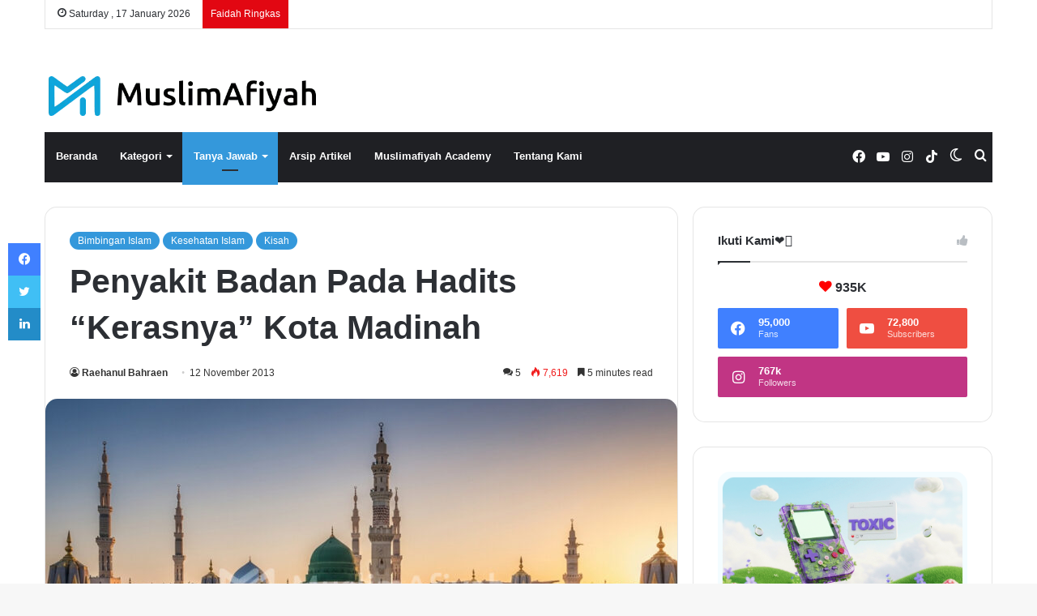

--- FILE ---
content_type: text/html; charset=UTF-8
request_url: https://muslimafiyah.com/penyakit-badan-pada-hadits-kerasnya-kota-madinah.html
body_size: 39223
content:
<!DOCTYPE html><html lang="en-US" class="" data-skin="light"><head><script data-no-optimize="1">var litespeed_docref=sessionStorage.getItem("litespeed_docref");litespeed_docref&&(Object.defineProperty(document,"referrer",{get:function(){return litespeed_docref}}),sessionStorage.removeItem("litespeed_docref"));</script> <meta charset="UTF-8" /><link rel="profile" href="https://gmpg.org/xfn/11" /><title>Penyakit Badan Pada Hadits “Kerasnya” Kota Madinah &#8211; MuslimAfiyah</title><style>#wpadminbar #wp-admin-bar-wsm_free_top_button .ab-icon:before {
	content: "\f239";
	color: #FF9800;
	top: 3px;
}</style><meta name='robots' content='max-image-preview:large' /><link rel='dns-prefetch' href='//www.googletagmanager.com' /><link rel='dns-prefetch' href='//stats.wp.com' /><link rel="alternate" type="application/rss+xml" title="MuslimAfiyah &raquo; Feed" href="https://muslimafiyah.com/feed" /><link rel="alternate" type="application/rss+xml" title="MuslimAfiyah &raquo; Comments Feed" href="https://muslimafiyah.com/comments/feed" /> <script type="litespeed/javascript">try{if("undefined"!=typeof localStorage){var tieSkin=localStorage.getItem("tie-skin"),html=document.getElementsByTagName("html")[0].classList,htmlSkin="light";if(html.contains("dark-skin")&&(htmlSkin="dark"),null!=tieSkin&&tieSkin!=htmlSkin){html.add("tie-skin-inverted");var tieSkinInverted=!0}"dark"==tieSkin?html.add("dark-skin"):"light"==tieSkin&&html.remove("dark-skin")}}catch(t){console.log(t)}</script> <link rel="alternate" type="application/rss+xml" title="MuslimAfiyah &raquo; Penyakit Badan Pada Hadits “Kerasnya” Kota Madinah Comments Feed" href="https://muslimafiyah.com/penyakit-badan-pada-hadits-kerasnya-kota-madinah.html/feed" /><style type="text/css">:root{
			
					--main-nav-background: #1f2024;
					--main-nav-secondry-background: rgba(0,0,0,0.2);
					--main-nav-primary-color: #0088ff;
					--main-nav-contrast-primary-color: #FFFFFF;
					--main-nav-text-color: #FFFFFF;
					--main-nav-secondry-text-color: rgba(225,255,255,0.5);
					--main-nav-main-border-color: rgba(255,255,255,0.07);
					--main-nav-secondry-border-color: rgba(255,255,255,0.04);
				
			}</style><link rel="alternate" title="oEmbed (JSON)" type="application/json+oembed" href="https://muslimafiyah.com/wp-json/oembed/1.0/embed?url=https%3A%2F%2Fmuslimafiyah.com%2Fpenyakit-badan-pada-hadits-kerasnya-kota-madinah.html" /><link rel="alternate" title="oEmbed (XML)" type="text/xml+oembed" href="https://muslimafiyah.com/wp-json/oembed/1.0/embed?url=https%3A%2F%2Fmuslimafiyah.com%2Fpenyakit-badan-pada-hadits-kerasnya-kota-madinah.html&#038;format=xml" /><meta name="viewport" content="width=device-width, initial-scale=1.0" /><style id='wp-img-auto-sizes-contain-inline-css' type='text/css'>img:is([sizes=auto i],[sizes^="auto," i]){contain-intrinsic-size:3000px 1500px}
/*# sourceURL=wp-img-auto-sizes-contain-inline-css */</style><style>1{content-visibility:auto;contain-intrinsic-size:1px 1000px;}</style><link data-optimized="2" rel="stylesheet" href="https://muslimafiyah.com/wp-content/litespeed/css/907715eb18a627d15a68a2f59319a1bf.css?ver=c289d" /><style id='wp-block-image-inline-css' type='text/css'>.wp-block-image>a,.wp-block-image>figure>a{display:inline-block}.wp-block-image img{box-sizing:border-box;height:auto;max-width:100%;vertical-align:bottom}@media not (prefers-reduced-motion){.wp-block-image img.hide{visibility:hidden}.wp-block-image img.show{animation:show-content-image .4s}}.wp-block-image[style*=border-radius] img,.wp-block-image[style*=border-radius]>a{border-radius:inherit}.wp-block-image.has-custom-border img{box-sizing:border-box}.wp-block-image.aligncenter{text-align:center}.wp-block-image.alignfull>a,.wp-block-image.alignwide>a{width:100%}.wp-block-image.alignfull img,.wp-block-image.alignwide img{height:auto;width:100%}.wp-block-image .aligncenter,.wp-block-image .alignleft,.wp-block-image .alignright,.wp-block-image.aligncenter,.wp-block-image.alignleft,.wp-block-image.alignright{display:table}.wp-block-image .aligncenter>figcaption,.wp-block-image .alignleft>figcaption,.wp-block-image .alignright>figcaption,.wp-block-image.aligncenter>figcaption,.wp-block-image.alignleft>figcaption,.wp-block-image.alignright>figcaption{caption-side:bottom;display:table-caption}.wp-block-image .alignleft{float:left;margin:.5em 1em .5em 0}.wp-block-image .alignright{float:right;margin:.5em 0 .5em 1em}.wp-block-image .aligncenter{margin-left:auto;margin-right:auto}.wp-block-image :where(figcaption){margin-bottom:1em;margin-top:.5em}.wp-block-image.is-style-circle-mask img{border-radius:9999px}@supports ((-webkit-mask-image:none) or (mask-image:none)) or (-webkit-mask-image:none){.wp-block-image.is-style-circle-mask img{border-radius:0;-webkit-mask-image:url('data:image/svg+xml;utf8,<svg viewBox="0 0 100 100" xmlns="http://www.w3.org/2000/svg"><circle cx="50" cy="50" r="50"/></svg>');mask-image:url('data:image/svg+xml;utf8,<svg viewBox="0 0 100 100" xmlns="http://www.w3.org/2000/svg"><circle cx="50" cy="50" r="50"/></svg>');mask-mode:alpha;-webkit-mask-position:center;mask-position:center;-webkit-mask-repeat:no-repeat;mask-repeat:no-repeat;-webkit-mask-size:contain;mask-size:contain}}:root :where(.wp-block-image.is-style-rounded img,.wp-block-image .is-style-rounded img){border-radius:9999px}.wp-block-image figure{margin:0}.wp-lightbox-container{display:flex;flex-direction:column;position:relative}.wp-lightbox-container img{cursor:zoom-in}.wp-lightbox-container img:hover+button{opacity:1}.wp-lightbox-container button{align-items:center;backdrop-filter:blur(16px) saturate(180%);background-color:#5a5a5a40;border:none;border-radius:4px;cursor:zoom-in;display:flex;height:20px;justify-content:center;opacity:0;padding:0;position:absolute;right:16px;text-align:center;top:16px;width:20px;z-index:100}@media not (prefers-reduced-motion){.wp-lightbox-container button{transition:opacity .2s ease}}.wp-lightbox-container button:focus-visible{outline:3px auto #5a5a5a40;outline:3px auto -webkit-focus-ring-color;outline-offset:3px}.wp-lightbox-container button:hover{cursor:pointer;opacity:1}.wp-lightbox-container button:focus{opacity:1}.wp-lightbox-container button:focus,.wp-lightbox-container button:hover,.wp-lightbox-container button:not(:hover):not(:active):not(.has-background){background-color:#5a5a5a40;border:none}.wp-lightbox-overlay{box-sizing:border-box;cursor:zoom-out;height:100vh;left:0;overflow:hidden;position:fixed;top:0;visibility:hidden;width:100%;z-index:100000}.wp-lightbox-overlay .close-button{align-items:center;cursor:pointer;display:flex;justify-content:center;min-height:40px;min-width:40px;padding:0;position:absolute;right:calc(env(safe-area-inset-right) + 16px);top:calc(env(safe-area-inset-top) + 16px);z-index:5000000}.wp-lightbox-overlay .close-button:focus,.wp-lightbox-overlay .close-button:hover,.wp-lightbox-overlay .close-button:not(:hover):not(:active):not(.has-background){background:none;border:none}.wp-lightbox-overlay .lightbox-image-container{height:var(--wp--lightbox-container-height);left:50%;overflow:hidden;position:absolute;top:50%;transform:translate(-50%,-50%);transform-origin:top left;width:var(--wp--lightbox-container-width);z-index:9999999999}.wp-lightbox-overlay .wp-block-image{align-items:center;box-sizing:border-box;display:flex;height:100%;justify-content:center;margin:0;position:relative;transform-origin:0 0;width:100%;z-index:3000000}.wp-lightbox-overlay .wp-block-image img{height:var(--wp--lightbox-image-height);min-height:var(--wp--lightbox-image-height);min-width:var(--wp--lightbox-image-width);width:var(--wp--lightbox-image-width)}.wp-lightbox-overlay .wp-block-image figcaption{display:none}.wp-lightbox-overlay button{background:none;border:none}.wp-lightbox-overlay .scrim{background-color:#fff;height:100%;opacity:.9;position:absolute;width:100%;z-index:2000000}.wp-lightbox-overlay.active{visibility:visible}@media not (prefers-reduced-motion){.wp-lightbox-overlay.active{animation:turn-on-visibility .25s both}.wp-lightbox-overlay.active img{animation:turn-on-visibility .35s both}.wp-lightbox-overlay.show-closing-animation:not(.active){animation:turn-off-visibility .35s both}.wp-lightbox-overlay.show-closing-animation:not(.active) img{animation:turn-off-visibility .25s both}.wp-lightbox-overlay.zoom.active{animation:none;opacity:1;visibility:visible}.wp-lightbox-overlay.zoom.active .lightbox-image-container{animation:lightbox-zoom-in .4s}.wp-lightbox-overlay.zoom.active .lightbox-image-container img{animation:none}.wp-lightbox-overlay.zoom.active .scrim{animation:turn-on-visibility .4s forwards}.wp-lightbox-overlay.zoom.show-closing-animation:not(.active){animation:none}.wp-lightbox-overlay.zoom.show-closing-animation:not(.active) .lightbox-image-container{animation:lightbox-zoom-out .4s}.wp-lightbox-overlay.zoom.show-closing-animation:not(.active) .lightbox-image-container img{animation:none}.wp-lightbox-overlay.zoom.show-closing-animation:not(.active) .scrim{animation:turn-off-visibility .4s forwards}}@keyframes show-content-image{0%{visibility:hidden}99%{visibility:hidden}to{visibility:visible}}@keyframes turn-on-visibility{0%{opacity:0}to{opacity:1}}@keyframes turn-off-visibility{0%{opacity:1;visibility:visible}99%{opacity:0;visibility:visible}to{opacity:0;visibility:hidden}}@keyframes lightbox-zoom-in{0%{transform:translate(calc((-100vw + var(--wp--lightbox-scrollbar-width))/2 + var(--wp--lightbox-initial-left-position)),calc(-50vh + var(--wp--lightbox-initial-top-position))) scale(var(--wp--lightbox-scale))}to{transform:translate(-50%,-50%) scale(1)}}@keyframes lightbox-zoom-out{0%{transform:translate(-50%,-50%) scale(1);visibility:visible}99%{visibility:visible}to{transform:translate(calc((-100vw + var(--wp--lightbox-scrollbar-width))/2 + var(--wp--lightbox-initial-left-position)),calc(-50vh + var(--wp--lightbox-initial-top-position))) scale(var(--wp--lightbox-scale));visibility:hidden}}
/*# sourceURL=https://muslimafiyah.com/wp-includes/blocks/image/style.min.css */</style><style id='wp-block-image-theme-inline-css' type='text/css'>:root :where(.wp-block-image figcaption){color:#555;font-size:13px;text-align:center}.is-dark-theme :root :where(.wp-block-image figcaption){color:#ffffffa6}.wp-block-image{margin:0 0 1em}
/*# sourceURL=https://muslimafiyah.com/wp-includes/blocks/image/theme.min.css */</style><style id='global-styles-inline-css' type='text/css'>:root{--wp--preset--aspect-ratio--square: 1;--wp--preset--aspect-ratio--4-3: 4/3;--wp--preset--aspect-ratio--3-4: 3/4;--wp--preset--aspect-ratio--3-2: 3/2;--wp--preset--aspect-ratio--2-3: 2/3;--wp--preset--aspect-ratio--16-9: 16/9;--wp--preset--aspect-ratio--9-16: 9/16;--wp--preset--color--black: #000000;--wp--preset--color--cyan-bluish-gray: #abb8c3;--wp--preset--color--white: #ffffff;--wp--preset--color--pale-pink: #f78da7;--wp--preset--color--vivid-red: #cf2e2e;--wp--preset--color--luminous-vivid-orange: #ff6900;--wp--preset--color--luminous-vivid-amber: #fcb900;--wp--preset--color--light-green-cyan: #7bdcb5;--wp--preset--color--vivid-green-cyan: #00d084;--wp--preset--color--pale-cyan-blue: #8ed1fc;--wp--preset--color--vivid-cyan-blue: #0693e3;--wp--preset--color--vivid-purple: #9b51e0;--wp--preset--gradient--vivid-cyan-blue-to-vivid-purple: linear-gradient(135deg,rgb(6,147,227) 0%,rgb(155,81,224) 100%);--wp--preset--gradient--light-green-cyan-to-vivid-green-cyan: linear-gradient(135deg,rgb(122,220,180) 0%,rgb(0,208,130) 100%);--wp--preset--gradient--luminous-vivid-amber-to-luminous-vivid-orange: linear-gradient(135deg,rgb(252,185,0) 0%,rgb(255,105,0) 100%);--wp--preset--gradient--luminous-vivid-orange-to-vivid-red: linear-gradient(135deg,rgb(255,105,0) 0%,rgb(207,46,46) 100%);--wp--preset--gradient--very-light-gray-to-cyan-bluish-gray: linear-gradient(135deg,rgb(238,238,238) 0%,rgb(169,184,195) 100%);--wp--preset--gradient--cool-to-warm-spectrum: linear-gradient(135deg,rgb(74,234,220) 0%,rgb(151,120,209) 20%,rgb(207,42,186) 40%,rgb(238,44,130) 60%,rgb(251,105,98) 80%,rgb(254,248,76) 100%);--wp--preset--gradient--blush-light-purple: linear-gradient(135deg,rgb(255,206,236) 0%,rgb(152,150,240) 100%);--wp--preset--gradient--blush-bordeaux: linear-gradient(135deg,rgb(254,205,165) 0%,rgb(254,45,45) 50%,rgb(107,0,62) 100%);--wp--preset--gradient--luminous-dusk: linear-gradient(135deg,rgb(255,203,112) 0%,rgb(199,81,192) 50%,rgb(65,88,208) 100%);--wp--preset--gradient--pale-ocean: linear-gradient(135deg,rgb(255,245,203) 0%,rgb(182,227,212) 50%,rgb(51,167,181) 100%);--wp--preset--gradient--electric-grass: linear-gradient(135deg,rgb(202,248,128) 0%,rgb(113,206,126) 100%);--wp--preset--gradient--midnight: linear-gradient(135deg,rgb(2,3,129) 0%,rgb(40,116,252) 100%);--wp--preset--font-size--small: 13px;--wp--preset--font-size--medium: 20px;--wp--preset--font-size--large: 36px;--wp--preset--font-size--x-large: 42px;--wp--preset--spacing--20: 0.44rem;--wp--preset--spacing--30: 0.67rem;--wp--preset--spacing--40: 1rem;--wp--preset--spacing--50: 1.5rem;--wp--preset--spacing--60: 2.25rem;--wp--preset--spacing--70: 3.38rem;--wp--preset--spacing--80: 5.06rem;--wp--preset--shadow--natural: 6px 6px 9px rgba(0, 0, 0, 0.2);--wp--preset--shadow--deep: 12px 12px 50px rgba(0, 0, 0, 0.4);--wp--preset--shadow--sharp: 6px 6px 0px rgba(0, 0, 0, 0.2);--wp--preset--shadow--outlined: 6px 6px 0px -3px rgb(255, 255, 255), 6px 6px rgb(0, 0, 0);--wp--preset--shadow--crisp: 6px 6px 0px rgb(0, 0, 0);}:where(.is-layout-flex){gap: 0.5em;}:where(.is-layout-grid){gap: 0.5em;}body .is-layout-flex{display: flex;}.is-layout-flex{flex-wrap: wrap;align-items: center;}.is-layout-flex > :is(*, div){margin: 0;}body .is-layout-grid{display: grid;}.is-layout-grid > :is(*, div){margin: 0;}:where(.wp-block-columns.is-layout-flex){gap: 2em;}:where(.wp-block-columns.is-layout-grid){gap: 2em;}:where(.wp-block-post-template.is-layout-flex){gap: 1.25em;}:where(.wp-block-post-template.is-layout-grid){gap: 1.25em;}.has-black-color{color: var(--wp--preset--color--black) !important;}.has-cyan-bluish-gray-color{color: var(--wp--preset--color--cyan-bluish-gray) !important;}.has-white-color{color: var(--wp--preset--color--white) !important;}.has-pale-pink-color{color: var(--wp--preset--color--pale-pink) !important;}.has-vivid-red-color{color: var(--wp--preset--color--vivid-red) !important;}.has-luminous-vivid-orange-color{color: var(--wp--preset--color--luminous-vivid-orange) !important;}.has-luminous-vivid-amber-color{color: var(--wp--preset--color--luminous-vivid-amber) !important;}.has-light-green-cyan-color{color: var(--wp--preset--color--light-green-cyan) !important;}.has-vivid-green-cyan-color{color: var(--wp--preset--color--vivid-green-cyan) !important;}.has-pale-cyan-blue-color{color: var(--wp--preset--color--pale-cyan-blue) !important;}.has-vivid-cyan-blue-color{color: var(--wp--preset--color--vivid-cyan-blue) !important;}.has-vivid-purple-color{color: var(--wp--preset--color--vivid-purple) !important;}.has-black-background-color{background-color: var(--wp--preset--color--black) !important;}.has-cyan-bluish-gray-background-color{background-color: var(--wp--preset--color--cyan-bluish-gray) !important;}.has-white-background-color{background-color: var(--wp--preset--color--white) !important;}.has-pale-pink-background-color{background-color: var(--wp--preset--color--pale-pink) !important;}.has-vivid-red-background-color{background-color: var(--wp--preset--color--vivid-red) !important;}.has-luminous-vivid-orange-background-color{background-color: var(--wp--preset--color--luminous-vivid-orange) !important;}.has-luminous-vivid-amber-background-color{background-color: var(--wp--preset--color--luminous-vivid-amber) !important;}.has-light-green-cyan-background-color{background-color: var(--wp--preset--color--light-green-cyan) !important;}.has-vivid-green-cyan-background-color{background-color: var(--wp--preset--color--vivid-green-cyan) !important;}.has-pale-cyan-blue-background-color{background-color: var(--wp--preset--color--pale-cyan-blue) !important;}.has-vivid-cyan-blue-background-color{background-color: var(--wp--preset--color--vivid-cyan-blue) !important;}.has-vivid-purple-background-color{background-color: var(--wp--preset--color--vivid-purple) !important;}.has-black-border-color{border-color: var(--wp--preset--color--black) !important;}.has-cyan-bluish-gray-border-color{border-color: var(--wp--preset--color--cyan-bluish-gray) !important;}.has-white-border-color{border-color: var(--wp--preset--color--white) !important;}.has-pale-pink-border-color{border-color: var(--wp--preset--color--pale-pink) !important;}.has-vivid-red-border-color{border-color: var(--wp--preset--color--vivid-red) !important;}.has-luminous-vivid-orange-border-color{border-color: var(--wp--preset--color--luminous-vivid-orange) !important;}.has-luminous-vivid-amber-border-color{border-color: var(--wp--preset--color--luminous-vivid-amber) !important;}.has-light-green-cyan-border-color{border-color: var(--wp--preset--color--light-green-cyan) !important;}.has-vivid-green-cyan-border-color{border-color: var(--wp--preset--color--vivid-green-cyan) !important;}.has-pale-cyan-blue-border-color{border-color: var(--wp--preset--color--pale-cyan-blue) !important;}.has-vivid-cyan-blue-border-color{border-color: var(--wp--preset--color--vivid-cyan-blue) !important;}.has-vivid-purple-border-color{border-color: var(--wp--preset--color--vivid-purple) !important;}.has-vivid-cyan-blue-to-vivid-purple-gradient-background{background: var(--wp--preset--gradient--vivid-cyan-blue-to-vivid-purple) !important;}.has-light-green-cyan-to-vivid-green-cyan-gradient-background{background: var(--wp--preset--gradient--light-green-cyan-to-vivid-green-cyan) !important;}.has-luminous-vivid-amber-to-luminous-vivid-orange-gradient-background{background: var(--wp--preset--gradient--luminous-vivid-amber-to-luminous-vivid-orange) !important;}.has-luminous-vivid-orange-to-vivid-red-gradient-background{background: var(--wp--preset--gradient--luminous-vivid-orange-to-vivid-red) !important;}.has-very-light-gray-to-cyan-bluish-gray-gradient-background{background: var(--wp--preset--gradient--very-light-gray-to-cyan-bluish-gray) !important;}.has-cool-to-warm-spectrum-gradient-background{background: var(--wp--preset--gradient--cool-to-warm-spectrum) !important;}.has-blush-light-purple-gradient-background{background: var(--wp--preset--gradient--blush-light-purple) !important;}.has-blush-bordeaux-gradient-background{background: var(--wp--preset--gradient--blush-bordeaux) !important;}.has-luminous-dusk-gradient-background{background: var(--wp--preset--gradient--luminous-dusk) !important;}.has-pale-ocean-gradient-background{background: var(--wp--preset--gradient--pale-ocean) !important;}.has-electric-grass-gradient-background{background: var(--wp--preset--gradient--electric-grass) !important;}.has-midnight-gradient-background{background: var(--wp--preset--gradient--midnight) !important;}.has-small-font-size{font-size: var(--wp--preset--font-size--small) !important;}.has-medium-font-size{font-size: var(--wp--preset--font-size--medium) !important;}.has-large-font-size{font-size: var(--wp--preset--font-size--large) !important;}.has-x-large-font-size{font-size: var(--wp--preset--font-size--x-large) !important;}
/*# sourceURL=global-styles-inline-css */</style><style id='classic-theme-styles-inline-css' type='text/css'>/*! This file is auto-generated */
.wp-block-button__link{color:#fff;background-color:#32373c;border-radius:9999px;box-shadow:none;text-decoration:none;padding:calc(.667em + 2px) calc(1.333em + 2px);font-size:1.125em}.wp-block-file__button{background:#32373c;color:#fff;text-decoration:none}
/*# sourceURL=/wp-includes/css/classic-themes.min.css */</style><style id='tie-css-style-custom-inline-css' type='text/css'>:root:root{--brand-color: #3498db;--dark-brand-color: #0266a9;--bright-color: #FFFFFF;--base-color: #2c2f34;}#reading-position-indicator{box-shadow: 0 0 10px rgba( 52,152,219,0.7);}
/*# sourceURL=tie-css-style-custom-inline-css */</style> <script type="litespeed/javascript" data-src="https://muslimafiyah.com/wp-includes/js/jquery/jquery.min.js" id="jquery-core-js"></script> 
 <script type="litespeed/javascript" data-src="https://www.googletagmanager.com/gtag/js?id=GT-KVM4T3W" id="google_gtagjs-js"></script> <script id="google_gtagjs-js-after" type="litespeed/javascript">window.dataLayer=window.dataLayer||[];function gtag(){dataLayer.push(arguments)}
gtag("set","linker",{"domains":["muslimafiyah.com"]});gtag("js",new Date());gtag("set","developer_id.dZTNiMT",!0);gtag("config","GT-KVM4T3W",{"googlesitekit_post_type":"post"})</script> <link rel="https://api.w.org/" href="https://muslimafiyah.com/wp-json/" /><link rel="alternate" title="JSON" type="application/json" href="https://muslimafiyah.com/wp-json/wp/v2/posts/2448" /><link rel="EditURI" type="application/rsd+xml" title="RSD" href="https://muslimafiyah.com/xmlrpc.php?rsd" /><meta name="generator" content="WordPress 6.9" /><link rel="canonical" href="https://muslimafiyah.com/penyakit-badan-pada-hadits-kerasnya-kota-madinah.html" /><link rel='shortlink' href='https://muslimafiyah.com/?p=2448' /><meta name="generator" content="Site Kit by Google 1.162.0" /><script type="litespeed/javascript">var taqyeem={"ajaxurl":"https://muslimafiyah.com/wp-admin/admin-ajax.php","your_rating":"Your Rating:"}</script>  <script type="litespeed/javascript">var _wsm=_wsm||[];_wsm.push(['trackPageView']);_wsm.push(['enableLinkTracking']);_wsm.push(['enableHeartBeatTimer']);(function(){var u="https://muslimafiyah.com/wp-content/plugins/wp-stats-manager/";_wsm.push(['setUrlReferrer',""]);_wsm.push(['setTrackerUrl',"https://muslimafiyah.com/?wmcAction=wmcTrack"]);_wsm.push(['setSiteId',"1"]);_wsm.push(['setPageId',"2448"]);_wsm.push(['setWpUserId',"0"]);var d=document,g=d.createElement('script'),s=d.getElementsByTagName('script')[0];g.type='text/javascript';g.async=!0;g.defer=!0;g.src=u+'js/wsm_new.js';s.parentNode.insertBefore(g,s)})()</script> <style>img#wpstats{display:none}</style><meta http-equiv="X-UA-Compatible" content="IE=edge"><link rel="icon" href="https://muslimafiyah.com/wp-content/uploads/2023/10/cropped-Muslimafiyah-small-32x32.jpg" sizes="32x32" /><link rel="icon" href="https://muslimafiyah.com/wp-content/uploads/2023/10/cropped-Muslimafiyah-small-192x192.jpg" sizes="192x192" /><link rel="apple-touch-icon" href="https://muslimafiyah.com/wp-content/uploads/2023/10/cropped-Muslimafiyah-small-180x180.jpg" /><meta name="msapplication-TileImage" content="https://muslimafiyah.com/wp-content/uploads/2023/10/cropped-Muslimafiyah-small-270x270.jpg" /></head><body id="tie-body" class="wp-singular post-template-default single single-post postid-2448 single-format-standard wp-theme-jannah wp-child-theme-jannah-maf wrapper-has-shadow block-head-1 magazine3 magazine1 is-thumb-overlay-disabled is-desktop is-header-layout-3 sidebar-right has-sidebar post-layout-1 narrow-title-narrow-media is-standard-format"><div class="background-overlay"><div id="tie-container" class="site tie-container"><div id="tie-wrapper"><header id="theme-header" class="theme-header header-layout-3 main-nav-dark main-nav-default-dark main-nav-below main-nav-boxed no-stream-item top-nav-active top-nav-light top-nav-default-light top-nav-boxed top-nav-above has-normal-width-logo has-custom-sticky-logo mobile-header-default"><nav id="top-nav"  class="has-date-breaking top-nav header-nav has-breaking-news" aria-label="Secondary Navigation"><div class="container"><div class="topbar-wrapper"><div class="topbar-today-date tie-icon">
Saturday ,  17  January 2026</div><div class="tie-alignleft"><div class="breaking"><span class="breaking-title">
<span class="tie-icon-bolt breaking-icon" aria-hidden="true"></span>
<span class="breaking-title-text">Faidah Ringkas</span>
</span><ul id="breaking-news-in-header" class="breaking-news" data-type="reveal"><li class="news-item">
<a href="https://muslimafiyah.com/islam-sangat-menjaga-pohon-hutan-dan-ekosistem-alam-agar-terhindar-dari-bencana.html">Islam Sangat Menjaga Pohon, Hutan, dan Ekosistem Alam Agar Terhindar dari Bencana</a></li><li class="news-item">
<a href="https://muslimafiyah.com/hukum-fikih-dan-konsekuensi-nikah-siri-dalam-islam.html">Hukum Fikih dan Konsekuensi Nikah Siri dalam Islam</a></li><li class="news-item">
<a href="https://muslimafiyah.com/ibu-rumah-tangga-adalah-sebaik-baik-profesi-wanita.html">Ibu Rumah Tangga Adalah Sebaik-Baik Profesi Wanita</a></li><li class="news-item">
<a href="https://muslimafiyah.com/mengobati-kecemasan-dengan-shalat-tahajjud.html">Mengobati Kecemasan dengan Shalat Tahajjud</a></li><li class="news-item">
<a href="https://muslimafiyah.com/peran-harta-dalam-menegakkan-dakwah.html">Peran Harta dalam Menegakkan Dakwah</a></li></ul></div></div><div class="tie-alignright"></div></div></div></nav><div class="container header-container"><div class="tie-row logo-row"><div class="logo-wrapper"><div class="tie-col-md-4 logo-container clearfix"><div id="mobile-header-components-area_1" class="mobile-header-components"><ul class="components"><li class="mobile-component_menu custom-menu-link"><a href="#" id="mobile-menu-icon" class=""><span class="tie-mobile-menu-icon nav-icon is-layout-1"></span><span class="screen-reader-text">Menu</span></a></li></ul></div><div id="logo" class="image-logo" style="margin-top: 58px; margin-bottom: 20px;">
<a title="MuslimAfiyah" href="https://muslimafiyah.com/">
<picture id="tie-logo-default" class="tie-logo-default tie-logo-picture">
<source class="tie-logo-source-default tie-logo-source" srcset="https://muslimafiyah.com/wp-content/uploads/2023/10/kiMuslimafiyah.png.webp" media="(max-width:991px)">
<source class="tie-logo-source-default tie-logo-source" srcset="https://muslimafiyah.com/wp-content/uploads/2023/10/kiMuslimafiyah.png.webp">
<img data-lazyloaded="1" src="[data-uri]" class="tie-logo-img-default tie-logo-img" data-src="https://muslimafiyah.com/wp-content/uploads/2023/10/kiMuslimafiyah.png.webp" alt="MuslimAfiyah" width="300" height="49" style="max-height:49px !important; width: auto;" />
</picture>
<picture id="tie-logo-inverted" class="tie-logo-inverted tie-logo-picture">
<source class="tie-logo-source-inverted tie-logo-source" srcset="https://muslimafiyah.com/wp-content/uploads/2023/10/i-Logo-Muslimafiyah.png.webp" media="(max-width:991px)">
<source class="tie-logo-source-inverted tie-logo-source" id="tie-logo-inverted-source" srcset="https://muslimafiyah.com/wp-content/uploads/2023/10/i-Logo-Muslimafiyah.png.webp">
<img data-lazyloaded="1" src="[data-uri]" class="tie-logo-img-inverted tie-logo-img" loading="lazy" id="tie-logo-inverted-img" data-src="https://muslimafiyah.com/wp-content/uploads/2023/10/i-Logo-Muslimafiyah.png.webp" alt="MuslimAfiyah" width="300" height="49" style="max-height:49px !important; width: auto;" />
</picture>
</a></div><div id="mobile-header-components-area_2" class="mobile-header-components"><ul class="components"><li class="mobile-component_search custom-menu-link">
<a href="#" class="tie-search-trigger-mobile">
<span class="tie-icon-search tie-search-icon" aria-hidden="true"></span>
<span class="screen-reader-text">Search for</span>
</a></li><li class="mobile-component_skin custom-menu-link">
<a href="#" class="change-skin" title="Switch skin">
<span class="tie-icon-moon change-skin-icon" aria-hidden="true"></span>
<span class="screen-reader-text">Switch skin</span>
</a></li></ul></div></div></div></div></div><div class="main-nav-wrapper"><nav id="main-nav"  class="main-nav header-nav"  aria-label="Primary Navigation"><div class="container"><div class="main-menu-wrapper"><div id="menu-components-wrap"><div id="sticky-logo" class="image-logo">
<a title="MuslimAfiyah" href="https://muslimafiyah.com/">
<picture class="tie-logo-default tie-logo-picture">
<source class="tie-logo-source-default tie-logo-source" srcset="https://muslimafiyah.com/wp-content/uploads/2023/10/i-Logo-Muslimafiyah.png.webp">
<img data-lazyloaded="1" src="[data-uri]" width="557" height="80" class="tie-logo-img-default tie-logo-img" data-src="https://muslimafiyah.com/wp-content/uploads/2023/10/i-Logo-Muslimafiyah.png.webp" alt="MuslimAfiyah" style="max-height:49px; width: auto;" />
</picture>
</a></div><div class="flex-placeholder"></div><div class="main-menu main-menu-wrap tie-alignleft"><div id="main-nav-menu" class="main-menu header-menu"><ul id="menu-halaman" class="menu"><li id="menu-item-706" class="menu-item menu-item-type-custom menu-item-object-custom menu-item-home menu-item-706"><a href="http://muslimafiyah.com">Beranda</a></li><li id="menu-item-9277" class="menu-item menu-item-type-post_type menu-item-object-page menu-item-has-children menu-item-9277"><a href="https://muslimafiyah.com/kategori">Kategori</a><ul class="sub-menu menu-sub-content"><li id="menu-item-9285" class="menu-item menu-item-type-taxonomy menu-item-object-category menu-item-9285"><a href="https://muslimafiyah.com/category/faidah-ringkas">Faidah Ringkas</a></li><li id="menu-item-9279" class="menu-item menu-item-type-taxonomy menu-item-object-category menu-item-9279"><a href="https://muslimafiyah.com/category/adab">Adab</a></li><li id="menu-item-9284" class="menu-item menu-item-type-taxonomy menu-item-object-category menu-item-9284"><a href="https://muslimafiyah.com/category/aqidah">Aqidah</a></li><li id="menu-item-9281" class="menu-item menu-item-type-taxonomy menu-item-object-category menu-item-9281"><a href="https://muslimafiyah.com/category/fiqih">Fiqh</a></li><li id="menu-item-9282" class="menu-item menu-item-type-taxonomy menu-item-object-category menu-item-9282"><a href="https://muslimafiyah.com/category/muamalah">Muamalah</a></li><li id="menu-item-9288" class="menu-item menu-item-type-taxonomy menu-item-object-category menu-item-9288"><a href="https://muslimafiyah.com/category/remaja-islam">Remaja Islam</a></li><li id="menu-item-9283" class="menu-item menu-item-type-taxonomy menu-item-object-category menu-item-9283"><a href="https://muslimafiyah.com/category/fatwa-kedokteran">Fatwa Kedokteran</a></li><li id="menu-item-9280" class="menu-item menu-item-type-taxonomy menu-item-object-category current-post-ancestor current-menu-parent current-post-parent menu-item-9280"><a href="https://muslimafiyah.com/category/kesehatan">Kesehatan Islam</a></li><li id="menu-item-9286" class="menu-item menu-item-type-taxonomy menu-item-object-category menu-item-9286"><a href="https://muslimafiyah.com/category/manhaj">Manhaj</a></li><li id="menu-item-9278" class="menu-item menu-item-type-taxonomy menu-item-object-category current-post-ancestor current-menu-parent current-post-parent menu-item-9278"><a href="https://muslimafiyah.com/category/bimbingan-islam">Bimbingan Islam</a></li><li id="menu-item-9289" class="menu-item menu-item-type-taxonomy menu-item-object-category current-post-ancestor current-menu-parent current-post-parent menu-item-9289"><a href="https://muslimafiyah.com/category/kisah">Kisah</a></li><li id="menu-item-9290" class="menu-item menu-item-type-taxonomy menu-item-object-category menu-item-9290"><a href="https://muslimafiyah.com/category/bahasa-arab">Bahasa Arab</a></li><li id="menu-item-9287" class="menu-item menu-item-type-taxonomy menu-item-object-category menu-item-9287"><a href="https://muslimafiyah.com/category/quote-ringan">Quote Ringan</a></li><li id="menu-item-9292" class="menu-item menu-item-type-taxonomy menu-item-object-category menu-item-has-children menu-item-9292"><a href="https://muslimafiyah.com/category/rihlah">Rihlah Afiyah</a><ul class="sub-menu menu-sub-content"><li id="menu-item-9294" class="menu-item menu-item-type-taxonomy menu-item-object-category menu-item-9294"><a href="https://muslimafiyah.com/category/rihlah/wisata-keluarga">Wisata Keluarga</a></li><li id="menu-item-9293" class="menu-item menu-item-type-taxonomy menu-item-object-category menu-item-9293"><a href="https://muslimafiyah.com/category/rihlah/umrah">Umrah</a></li></ul></li><li id="menu-item-9291" class="menu-item menu-item-type-taxonomy menu-item-object-category menu-item-9291"><a href="https://muslimafiyah.com/category/info">Info</a></li></ul></li><li id="menu-item-58" class="menu-item menu-item-type-post_type menu-item-object-page current-post-parent menu-item-has-children menu-item-58 tie-current-menu"><a href="https://muslimafiyah.com/tanya-jawab">Tanya Jawab</a><ul class="sub-menu menu-sub-content"><li id="menu-item-60" class="menu-item menu-item-type-post_type menu-item-object-page menu-item-60"><a href="https://muslimafiyah.com/tanya-jawab/tanya-jawab-agama">Tanya Jawab Agama</a></li><li id="menu-item-59" class="menu-item menu-item-type-post_type menu-item-object-page menu-item-59"><a href="https://muslimafiyah.com/tanya-jawab/tanya-jawab-kesehatan">Tanya Jawab Kesehatan</a></li></ul></li><li id="menu-item-3666" class="menu-item menu-item-type-post_type menu-item-object-page menu-item-3666"><a href="https://muslimafiyah.com/arsip-artikel">Arsip Artikel</a></li><li id="menu-item-9169" class="menu-item menu-item-type-custom menu-item-object-custom menu-item-9169"><a href="https://academy.muslimafiyah.com/">Muslimafiyah Academy</a></li><li id="menu-item-9493" class="menu-item menu-item-type-post_type menu-item-object-page menu-item-9493"><a href="https://muslimafiyah.com/tentang-kami">Tentang Kami</a></li></ul></div></div><ul class="components"><li class="search-compact-icon menu-item custom-menu-link">
<a href="#" class="tie-search-trigger">
<span class="tie-icon-search tie-search-icon" aria-hidden="true"></span>
<span class="screen-reader-text">Search for</span>
</a></li><li class="skin-icon menu-item custom-menu-link">
<a href="#" class="change-skin" title="Switch skin">
<span class="tie-icon-moon change-skin-icon" aria-hidden="true"></span>
<span class="screen-reader-text">Switch skin</span>
</a></li><li class="social-icons-item"><a class="social-link tiktok-social-icon" rel="external noopener nofollow" target="_blank" href="https://www.tiktok.com/@muslimafiyahcom"><span class="tie-social-icon tie-icon-tiktok"></span><span class="screen-reader-text">TikTok</span></a></li><li class="social-icons-item"><a class="social-link instagram-social-icon" rel="external noopener nofollow" target="_blank" href="https://www.instagram.com/muslimafiyahcom"><span class="tie-social-icon tie-icon-instagram"></span><span class="screen-reader-text">Instagram</span></a></li><li class="social-icons-item"><a class="social-link youtube-social-icon" rel="external noopener nofollow" target="_blank" href="https://www.youtube.com/@RaehanulBahraen"><span class="tie-social-icon tie-icon-youtube"></span><span class="screen-reader-text">YouTube</span></a></li><li class="social-icons-item"><a class="social-link facebook-social-icon" rel="external noopener nofollow" target="_blank" href="https://www.facebook.com/MuslimAfiyah"><span class="tie-social-icon tie-icon-facebook"></span><span class="screen-reader-text">Facebook</span></a></li></ul></div></div></div></nav></div></header> <script type="litespeed/javascript">try{if("undefined"!=typeof localStorage){var header,mnIsDark=!1,tnIsDark=!1;(header=document.getElementById("theme-header"))&&((header=header.classList).contains("main-nav-default-dark")&&(mnIsDark=!0),header.contains("top-nav-default-dark")&&(tnIsDark=!0),"dark"==tieSkin?(header.add("main-nav-dark","top-nav-dark"),header.remove("main-nav-light","top-nav-light")):"light"==tieSkin&&(mnIsDark||(header.remove("main-nav-dark"),header.add("main-nav-light")),tnIsDark||(header.remove("top-nav-dark"),header.add("top-nav-light"))))}}catch(a){console.log(a)}</script> <div id="content" class="site-content container"><div id="main-content-row" class="tie-row main-content-row"><div class="main-content tie-col-md-8 tie-col-xs-12" role="main"><article id="the-post" class="container-wrapper post-content tie-standard"><header class="entry-header-outer"><div class="entry-header"><span class="post-cat-wrap"><a class="post-cat tie-cat-10" href="https://muslimafiyah.com/category/bimbingan-islam">Bimbingan Islam</a><a class="post-cat tie-cat-1" href="https://muslimafiyah.com/category/kesehatan">Kesehatan Islam</a><a class="post-cat tie-cat-11" href="https://muslimafiyah.com/category/kisah">Kisah</a></span><h1 class="post-title entry-title">
Penyakit Badan Pada Hadits “Kerasnya” Kota Madinah</h1><div class="single-post-meta post-meta clearfix"><span class="author-meta single-author no-avatars"><span class="meta-item meta-author-wrapper meta-author-2"><span class="meta-author"><a href="https://muslimafiyah.com/author/raehan" class="author-name tie-icon" title="Raehanul Bahraen">Raehanul Bahraen</a></span></span></span><span class="date meta-item tie-icon">12 November 2013</span><div class="tie-alignright"><span class="meta-comment tie-icon meta-item fa-before">5</span><span class="meta-views meta-item very-hot"><span class="tie-icon-fire" aria-hidden="true"></span> 7,619 </span><span class="meta-reading-time meta-item"><span class="tie-icon-bookmark" aria-hidden="true"></span> 5 minutes read</span></div></div></div></header><div  class="featured-area"><div class="featured-area-inner"><figure class="single-featured-image"><img data-lazyloaded="1" src="[data-uri]" width="780" height="470" data-src="https://muslimafiyah.com/wp-content/uploads/2013/11/12Nov2013-780x470.jpg" class="attachment-jannah-image-post size-jannah-image-post wp-post-image" alt="" data-main-img="1" decoding="async" fetchpriority="high" /></figure></div></div><div class="entry-content entry clearfix"><p>Ketika pergi kedua kota suci yaitu Mekkah dan Madinah, kemudian tinggal untuk beberapa waktu, ada komentar yang mungkin benar:</p><blockquote class="quote-light"><p><i>“Semuanya pasti kena batuk-pilek, yang tidak kena Cuma unta dan tiang listrik”</i></p></blockquote><p>Memang kenyataannya benar, jamaah haji dan umrah rata-rata sebagian besar terkena batuk dan pilek, sakit tenggorokan sampai suara jadi hilang. mungkin di antara mereka tidak asing lagi dengan warna ingus dan dahak mulai dari kuning, hijau sampai merah (merah akibat darah dari mukosa kulit hidung, akibat seringnya gesekan ingus yang dikeluarkan dan sangat sering). Begitu juga ada yang “kenyang” dengan dahak yang sering sekali keluar, tetapi karena di masjid dan terkadang lupa bawa sapu tangan atau tissue, maka dahak terpakasa ditelan. bahkan ada beberapa yang sakit cukup parah.</p><p>Khususnya kota madinah, maka lebih banyak yang mulai jatuh sakit dan terkena batuk-pilek di sini. Ada beberapa hal yang mungkin bisa jadi faktor jatuh sakit:</p><p>1. cuaca yang ekstrim, khususnya kota madinah yang jika musim dingin sangat dingin dan jika musim panas sangat panas (suhu bisa mencapai 50 derajat ke atas).</p><p>2. daya tahan tubuh jamaah yang menurun, akibat kecapekan perjalanan atau terlalu semangat ibadah sehingga kurang tidur dan sebagainya.</p><p>3. keadaan di masjid Haram dan Masjid Nabawi yang full AC dan Angin, belum lagi belum lagi saling menularkan. Ketika shalat seakan-akan jamaah saling membalas suara “batuk”.</p><p><b><span style="text-decoration: underline;">Hadits tentang “kerasnya” kota Madinah</span></b></p><div class="stream-item stream-item-in-post stream-item-inline-post aligncenter">
<a href="https://muslimafiyah.com/wp-content/uploads/2025/06/Ads-Banner-Ramadan-1446H.png" title="" target="_blank" >
<img data-lazyloaded="1" src="[data-uri]" decoding="async" data-src="https://muslimafiyah.com/wp-content/uploads/2025/06/Ads-Banner-Ramadan-1446H.png" alt="" width="728" height="91" />
</a></div><p>Hal ini memang sudah diberitakan oleh Rasulullah <i>Shallallahu &#8216;alaihi wa sallam</i> sejak dahulu. Memang tinggal Kota Madinah ada ujian cobaan dan kesusahan, dan jika ia bersabar maka ia akan mendapat syafaat dari Rasulullah <i>Shallallahu &#8216;alaihi wa sallam</i>. Salah satu kesusahan tersebut adalah penyakit badan yang mengenai orang yang tinggal di Madinah.</p><p>Rasulullah <i>Shallallahu &#8216;alaihi wa sallam</i> bersabda,</p><p dir="RTL" style="font-family: Traditional Arabic; font-size: 26px; line-height: 150%; text-align: center;">لَا يَصْبِرُ عَلَى لَأْوَاءِ الْمَدِينَةِ وَشِدَّتِهَا أَحَدٌ مِنْ أُمَّتِي إِلَّا كُنْتُ لَهُ شَفِيعًا يَوْمَ الْقِيَامَةِ أَوْ شَهِيدًا</p><p><i>&#8220;Tidaklah seseorang dari umatku sabar terhadap <b>cobaan Madinah dan (“kerasnya”) kesusahannya</b>, kecuali aku akan memberikan syafa’at padanya atau menjadi saksi baginya pada hari Kiamat&#8221;.</i><a title="" href="#_ftn1">[1]</a></p><p>Rasulullah <i>Shallallahu &#8216;alaihi wa sallam</i> bersabda,</p><p dir="RTL" style="font-family: Traditional Arabic; font-size: 26px; line-height: 150%; text-align: center;">لَا يَصْبِرُ أَحَدٌ عَلَى لَأْوَائِهَا فَيَمُوتَ إِلَّا كُنْتُ لَهُ شَفِيعًا أَوْ شَهِيدًا يَوْمَ الْقِيَامَةِ إِذَا كَانَ مُسْلِمًا</p><p><i>&#8220;Tidaklah seseorang <b>sabar terhadap kesusahannya (Madinah) </b>kemudian dia mati, kecuali aku akan memberikan syafa’at padanya, atau menjadi saksi baginya pada hari Kiamat. Jika dia seorang muslim&#8221;<a title="" href="#_ftn2"><b>[2]</b></a></i></p><p><b><span style="text-decoration: underline;">Salah satu maknanya adalah ujian penyakit badan</span></b></p><p>Syaikh Al-Mubarakfuri <i>rahimahullah</i> berkata,</p><p dir="RTL" style="font-family: Traditional Arabic; font-size: 26px; line-height: 150%; text-align: center;">واللأواء في اللغة الشدة . ( نقله الباحث من الصحاح للجوهري ) . وعطف الشدة عليها للتفسير أو التأكيد . أو أن ( اللأواء ) المراد بها ضيق المعيشةوتعسر الكسب ، والشدة : ما يصيب الإنسان في بدنه بسبب شدة الحر والبرد ونحو ذلك</p><p><i>“Al-Awa’ secara bahasa adalah keras (syiddah), al-awa’ disambung dengan kata keras (syiddah) untuk penekanan. Dan yang dimaksud dengan kesempitan hidup di madinah adalah sulitnya mencari mata pencaharian. <b>Adapun maksud kata keras (syiddah) adalah apa yang menimpa manusia pada badannya (penyakit) akibat ekstrimnya cuaca panas dan dingin (di kota Madinah)</b>.”<a title="" href="#_ftn3"><b>[3]</b></a></i></p><p>Dan hal ini berlaku sampai hari Kiamat, sebagai penjelasan Imam An-Nawawi <i>rahimahullah</i>, beliau berkata</p><p dir="RTL" style="font-family: Traditional Arabic; font-size: 26px; line-height: 150%; text-align: center;">قال العلماء وفي هذه الأحاديث المذكورة في الباب مع ما سبق وما بعدها دلالات ظاهرة على فضل سكنى المدينة والصبر على شدائدها وضيق العيش فيها وأن هذا الفضل باق مستمر إلى يوم القيامة</p><p><i>“Para Ulama menjelaskan bahwa hadits yang disebutkan (tentang kota Madinah) pada baba sebelumnya menunjukkan dalil yang jelas <b>tentang keutamaan tinggal di kota Madinah dan besabar atas ujian dan kesesuhan hidup di kota Madinah.</b> Keutamaan ini berlaku terus-menerus sampai hari kiamat.”<a title="" href="#_ftn4"><b>[4]</b></a></i></p><p><b><span style="text-decoration: underline;"> </span></b></p><p><b><span style="text-decoration: underline;">Orang Arab juga terkena dampaknya</span></b></p><p>Mungkin ada yang bilang, bisa jadi ini karena orang luar Arab belum menyesuaikan tubuh mereka dengan cuaca Arab. Akan tetapi orang Arab mereka juga terkena dampak ini. Bisa kita lihat dalam hadits dahulu para sahabat Muhajirin ketika pertama kali pindah ke Madinah mereka juga banyak yang tidak cocok dengan udara kota Madinah. Begitu juga dengan orang dari suku ‘Ukl dan ‘Urainah sebagaimana dalam hadits.</p><p>Anas bin Malik <i>radhiallahu ‘anhu</i> berkata,</p><p dir="RTL" style="font-family: Traditional Arabic; font-size: 26px; line-height: 150%; text-align: center;">عَنْ أَنَسِ بْنِ مَالِكٍ قَالَ قَدِمَ أُنَاسٌ مِنْ عُكْلٍ أَوْ عُرَيْنَةَ فَاجْتَوَوْا الْمَدِينَةَ فَأَمَرَهُمْ النَّبِيُّ صَلَّى اللَّهُ عَلَيْهِ وَسَلَّمَ بِلِقَاحٍ وَأَنْ يَشْرَبُوا مِنْ أَبْوَالِهَا وَأَلْبَانِهَا فَانْطَلَقُوا فَلَمَّا صَحُّوا قَتَلُوا رَاعِيَ النَّبِيِّ صَلَّى اللَّهُ عَلَيْهِ وَسَلَّمَ وَاسْتَاقُوا النَّعَمَ فَجَاءَ الْخَبَرُ فِي أَوَّلِ النَّهَارِ فَبَعَثَ فِي آثَارِهِمْ فَلَمَّا ارْتَفَعَ النَّهَارُ جِيءَ بِهِمْ فَأَمَرَ فَقَطَعَ أَيْدِيَهُمْ وَأَرْجُلَهُمْ وَسُمِرَتْ أَعْيُنُهُمْ وَأُلْقُوا فِي الْحَرَّةِ يَسْتَسْقُونَ فَلَا يُسْقَوْنَ</p><p><i>&#8220;Beberapa orang dari &#8216;Ukl atau &#8216;Urainah datang ke Madinah, <b>akan tetapi mereka tidak tahan dengan cuaca Madinah (yang ekstrim) hingga mereka pun jatuh sakit.</b> Nabi </i><em>shallallahu &#8216;alaihi wasallam</em><i> lalu memerintahkan mereka untuk mendatangi unta dan meminum air kencing dan susunya. Maka mereka pun berangkat menuju kandang unta (zakat), ketika telah sembuh, mereka membunuh pengembala unta Nabi </i><em>shallallahu &#8216;alaihi wasallam</em><i> dan membawa unta-untanya. Kemudian berita itu pun sampai kepada Nabi </i><em>shallallahu &#8216;alaihi wasallam</em><i> menjelang siang. Maka beliau mengutus rombongan untuk mengikuti jejak mereka, ketika matahari telah tinggi, utusan beliau datang dengan membawa mereka. Beliau lalu memerintahkan agar mereka dihukum, maka tangan dan kaki mereka dipotong, mata mereka dicongkel, lalu mereka dibuang ke pada pasir yang panas. Mereka minta minum namun tidak diberi.&#8221;<a title="" href="#_ftn5"><b>[5]</b></a> </i><i></i></p><p>Demikianlah kita diperintahkan untuk bersabar tinggal di Madinah. Bahkan jika ada yang meninggal di Kota Madinah baik karena sakit atau yang lain kemudian ia bersabar maka ia akan mendapat syafaat.</p><p>Rasulullah <i>Shallallahu &#8216;alaihi wa sallam</i> bersabda,</p><p dir="RTL" style="font-family: Traditional Arabic; font-size: 26px; line-height: 150%; text-align: center;">مَنْ اسْتَطَاعَ أَنْ يَمُوتَ بِالْمَدِينَةِ فَلْيَمُتْ بِهَا فَإِنِّي أَشْفَعُ لِمَنْ يَمُوتُ بِهَا</p><p><i>&#8220;Barangsiapa yang ingin mati di Madinah, maka matilah disana. Sesungguhnya aku akan memberi syafa’at bagi orang yang mati disana&#8221;.</i> <a title="" href="#_ftn6">[6]</a></p><p>Semoga saudara-saudara kami bisa segera mengunjungi kedua kota suci ini atau bisa tinggal di kota yang diberkahi dan dijamin oleh Allah sampai hari kiamat.</p><p>Berikut beberapa kiat-kiat menjaga kesehatan selama tinggal di kota Madinah dan Mekkah khususnya bagi jamaah haji dan Umrah.</p><p>1. selalu menjaga daya tahan tubuh, jangan terlau kecapekan, karena umumnya jamaah awal-awal terlalu semangat ibadah dan kurang tidur.</p><p>2. sediakan obat-obatan dan multivitamin untuk menjaga daya tahan tubuh</p><p>3. ketika mulai muncul awal-awal gejala sakit, segera  memeriksakan diri atau minum obat karena bisa jadi kita berpikir “ah, baru saya percaya diri dengan daya tahan tubuh saya, jangan manja dengan obat”.</p><p>4. sediakan masker atau tissue, karena bisa menegah penularan penyakit atau menularkan ke orang lain dan terkadang masker membuat udara sekitar hidung menjadi hangat.</p><p>5. jaga makanan terutama makanan berlemak dan gorengan yang bisa memperparah radang tenggorokan</p><p>6. sediakan beberapa permen pelega tenggorokan seperti sterpsil atau fishermens atau yang lainnya</p><p>7. senantiasa berdoa kepda Allah agar diberi kesehatan agar ibadah lebih konsetrasi karena radang tenggorokan membuat kita agak susah membaca Al-Quran karena diselingi dengan batuk-batuk terus-menerus.</p><p>Demikian yang bisa kami sampaikan, semoga bermanfaat.</p><p><em>Alhamdulillahilladzi bi ni’matihi tatimmush shalihaat, wa shallallahu ‘ala nabiyyina Muhammad wa ‘ala alihi wa shahbihi wa sallam</em></p><p>@Pogung Lor, Yogyakarta Tercinta</p><p>Penyusun: <a href="http://www.facebook.com/raehanul.bahraen?ref=tn_tnmn">dr. Raehanul Bahraen</a></p><p>Artikel <a href="https://muslimafiyah.com">www.muslimafiyah.com</a></p><p>silahkan like <a href="http://www.facebook.com/muslimafiyah?ref=hl">fanspage FB</a> , <a href="http://www.facebook.com/raehanul.bahraen?ref=tn_tnmn">subscribe facebook</a> dan  <a href="https://twitter.com/raehanulbahraen"> follow twitter</a></p><div><hr align="left" size="1" width="33%" /><div><p><a title="" href="#_ftnref1">[1]</a> HR Muslim, no.1378, 484; dari Abu Hurairah</p></div><div><p><a title="" href="#_ftnref2">[2]</a> HR Muslim, no.1374, 477</p></div><div><p><a title="" href="#_ftnref3">[3]</a> <i>Mura’atul Mafatih syarh Misykatul Mashabih</i> 9/514-515, Jamia’ah Salafiyyah, 1404, cet. Ke-3, syamilah</p></div><div><p><a title="" href="#_ftnref4">[4]</a> Syarh Shahih Muslim 9/151, Dar Ihya’ At-Turats, cet. Ke-2, 1392, syamilah</p></div><div><p><a title="" href="#_ftnref5">[5]</a> HR. Bukhari dan Muslim</p></div><div><p><a title="" href="#_ftnref6">[6]</a> HR Ahmad, II/74,104; Tirmidzi, no.3917 Tirmidzi berkata: &#8220;Hadits ini hasan shahih&#8221;</p></div></div></p></div><div id="post-extra-info"><div class="theiaStickySidebar"><div class="single-post-meta post-meta clearfix"><span class="author-meta single-author no-avatars"><span class="meta-item meta-author-wrapper meta-author-2"><span class="meta-author"><a href="https://muslimafiyah.com/author/raehan" class="author-name tie-icon" title="Raehanul Bahraen">Raehanul Bahraen</a></span></span></span><span class="date meta-item tie-icon">12 November 2013</span><div class="tie-alignright"><span class="meta-comment tie-icon meta-item fa-before">5</span><span class="meta-views meta-item very-hot"><span class="tie-icon-fire" aria-hidden="true"></span> 7,619 </span><span class="meta-reading-time meta-item"><span class="tie-icon-bookmark" aria-hidden="true"></span> 5 minutes read</span></div></div></div></div><div class="clearfix"></div> <script id="tie-schema-json" type="application/ld+json">{"@context":"http:\/\/schema.org","@type":"Article","dateCreated":"2013-11-12T15:41:44+07:00","datePublished":"2013-11-12T15:41:44+07:00","dateModified":"2025-07-18T14:35:52+07:00","headline":"Penyakit Badan Pada Hadits \u201cKerasnya\u201d Kota Madinah","name":"Penyakit Badan Pada Hadits \u201cKerasnya\u201d Kota Madinah","keywords":[],"url":"https:\/\/muslimafiyah.com\/penyakit-badan-pada-hadits-kerasnya-kota-madinah.html","description":"Ketika pergi kedua kota suci yaitu Mekkah dan Madinah, kemudian tinggal untuk beberapa waktu, ada komentar yang mungkin benar: \u201cSemuanya pasti kena batuk-pilek, yang tidak kena Cuma unta dan tiang lis","copyrightYear":"2013","articleSection":"Bimbingan Islam,Kesehatan Islam,Kisah","articleBody":"Ketika pergi kedua kota suci yaitu Mekkah dan Madinah, kemudian tinggal untuk beberapa waktu, ada komentar yang mungkin benar:\n\u201cSemuanya pasti kena batuk-pilek, yang tidak kena Cuma unta dan tiang listrik\u201d\nMemang kenyataannya benar, jamaah haji dan umrah rata-rata sebagian besar terkena batuk dan pilek, sakit tenggorokan sampai suara jadi hilang. mungkin di antara mereka tidak asing lagi dengan warna ingus dan dahak mulai dari kuning, hijau sampai merah (merah akibat darah dari mukosa kulit hidung, akibat seringnya gesekan ingus yang dikeluarkan dan sangat sering). Begitu juga ada yang \u201ckenyang\u201d dengan dahak yang sering sekali keluar, tetapi karena di masjid dan terkadang lupa bawa sapu tangan atau tissue, maka dahak terpakasa ditelan. bahkan ada beberapa yang sakit cukup parah.\n\nKhususnya kota madinah, maka lebih banyak yang mulai jatuh sakit dan terkena batuk-pilek di sini. Ada beberapa hal yang mungkin bisa jadi faktor jatuh sakit:\n\n1. cuaca yang ekstrim, khususnya kota madinah yang jika musim dingin sangat dingin dan jika musim panas sangat panas (suhu bisa mencapai 50 derajat ke atas).\n\n2. daya tahan tubuh jamaah yang menurun, akibat kecapekan perjalanan atau terlalu semangat ibadah sehingga kurang tidur dan sebagainya.\n\n3. keadaan di masjid Haram dan Masjid Nabawi yang full AC dan Angin, belum lagi belum lagi saling menularkan. Ketika shalat seakan-akan jamaah saling membalas suara \u201cbatuk\u201d.\n\nHadits tentang \u201ckerasnya\u201d kota Madinah\n\nHal ini memang sudah diberitakan oleh Rasulullah Shallallahu 'alaihi wa sallam sejak dahulu. Memang tinggal Kota Madinah ada ujian cobaan dan kesusahan, dan jika ia bersabar maka ia akan mendapat syafaat dari Rasulullah Shallallahu 'alaihi wa sallam. Salah satu kesusahan tersebut adalah penyakit badan yang mengenai orang yang tinggal di Madinah.\n\nRasulullah Shallallahu 'alaihi wa sallam bersabda,\n\u0644\u064e\u0627 \u064a\u064e\u0635\u0652\u0628\u0650\u0631\u064f \u0639\u064e\u0644\u064e\u0649 \u0644\u064e\u0623\u0652\u0648\u064e\u0627\u0621\u0650 \u0627\u0644\u0652\u0645\u064e\u062f\u0650\u064a\u0646\u064e\u0629\u0650 \u0648\u064e\u0634\u0650\u062f\u0651\u064e\u062a\u0650\u0647\u064e\u0627 \u0623\u064e\u062d\u064e\u062f\u064c \u0645\u0650\u0646\u0652 \u0623\u064f\u0645\u0651\u064e\u062a\u0650\u064a \u0625\u0650\u0644\u0651\u064e\u0627 \u0643\u064f\u0646\u0652\u062a\u064f \u0644\u064e\u0647\u064f \u0634\u064e\u0641\u0650\u064a\u0639\u064b\u0627 \u064a\u064e\u0648\u0652\u0645\u064e \u0627\u0644\u0652\u0642\u0650\u064a\u064e\u0627\u0645\u064e\u0629\u0650 \u0623\u064e\u0648\u0652 \u0634\u064e\u0647\u0650\u064a\u062f\u064b\u0627\n\"Tidaklah seseorang dari umatku sabar terhadap cobaan Madinah dan (\u201ckerasnya\u201d) kesusahannya, kecuali aku akan memberikan syafa\u2019at padanya atau menjadi saksi baginya pada hari Kiamat\".[1]\n\nRasulullah Shallallahu 'alaihi wa sallam bersabda,\n\u0644\u064e\u0627 \u064a\u064e\u0635\u0652\u0628\u0650\u0631\u064f \u0623\u064e\u062d\u064e\u062f\u064c \u0639\u064e\u0644\u064e\u0649 \u0644\u064e\u0623\u0652\u0648\u064e\u0627\u0626\u0650\u0647\u064e\u0627 \u0641\u064e\u064a\u064e\u0645\u064f\u0648\u062a\u064e \u0625\u0650\u0644\u0651\u064e\u0627 \u0643\u064f\u0646\u0652\u062a\u064f \u0644\u064e\u0647\u064f \u0634\u064e\u0641\u0650\u064a\u0639\u064b\u0627 \u0623\u064e\u0648\u0652 \u0634\u064e\u0647\u0650\u064a\u062f\u064b\u0627 \u064a\u064e\u0648\u0652\u0645\u064e \u0627\u0644\u0652\u0642\u0650\u064a\u064e\u0627\u0645\u064e\u0629\u0650 \u0625\u0650\u0630\u064e\u0627 \u0643\u064e\u0627\u0646\u064e \u0645\u064f\u0633\u0652\u0644\u0650\u0645\u064b\u0627\n\"Tidaklah seseorang sabar terhadap kesusahannya (Madinah) kemudian dia mati, kecuali aku akan memberikan syafa\u2019at padanya, atau menjadi saksi baginya pada hari Kiamat. Jika dia seorang muslim\"[2]\n\nSalah satu maknanya adalah ujian penyakit badan\n\nSyaikh Al-Mubarakfuri rahimahullah berkata,\n\u0648\u0627\u0644\u0644\u0623\u0648\u0627\u0621 \u0641\u064a \u0627\u0644\u0644\u063a\u0629 \u0627\u0644\u0634\u062f\u0629 . ( \u0646\u0642\u0644\u0647 \u0627\u0644\u0628\u0627\u062d\u062b \u0645\u0646 \u0627\u0644\u0635\u062d\u0627\u062d \u0644\u0644\u062c\u0648\u0647\u0631\u064a ) . \u0648\u0639\u0637\u0641 \u0627\u0644\u0634\u062f\u0629 \u0639\u0644\u064a\u0647\u0627 \u0644\u0644\u062a\u0641\u0633\u064a\u0631 \u0623\u0648 \u0627\u0644\u062a\u0623\u0643\u064a\u062f . \u0623\u0648 \u0623\u0646 ( \u0627\u0644\u0644\u0623\u0648\u0627\u0621 ) \u0627\u0644\u0645\u0631\u0627\u062f \u0628\u0647\u0627 \u0636\u064a\u0642 \u0627\u0644\u0645\u0639\u064a\u0634\u0629\u0648\u062a\u0639\u0633\u0631 \u0627\u0644\u0643\u0633\u0628 \u060c \u0648\u0627\u0644\u0634\u062f\u0629 : \u0645\u0627 \u064a\u0635\u064a\u0628 \u0627\u0644\u0625\u0646\u0633\u0627\u0646 \u0641\u064a \u0628\u062f\u0646\u0647 \u0628\u0633\u0628\u0628 \u0634\u062f\u0629 \u0627\u0644\u062d\u0631 \u0648\u0627\u0644\u0628\u0631\u062f \u0648\u0646\u062d\u0648 \u0630\u0644\u0643\n\u201cAl-Awa\u2019 secara bahasa adalah keras (syiddah), al-awa\u2019 disambung dengan kata keras (syiddah) untuk penekanan. Dan yang dimaksud dengan kesempitan hidup di madinah adalah sulitnya mencari mata pencaharian. Adapun maksud kata keras (syiddah) adalah apa yang menimpa manusia pada badannya (penyakit) akibat ekstrimnya cuaca panas dan dingin (di kota Madinah).\u201d[3]\n\nDan hal ini berlaku sampai hari Kiamat, sebagai penjelasan Imam An-Nawawi rahimahullah, beliau berkata\n\u0642\u0627\u0644 \u0627\u0644\u0639\u0644\u0645\u0627\u0621 \u0648\u0641\u064a \u0647\u0630\u0647 \u0627\u0644\u0623\u062d\u0627\u062f\u064a\u062b \u0627\u0644\u0645\u0630\u0643\u0648\u0631\u0629 \u0641\u064a \u0627\u0644\u0628\u0627\u0628 \u0645\u0639 \u0645\u0627 \u0633\u0628\u0642 \u0648\u0645\u0627 \u0628\u0639\u062f\u0647\u0627 \u062f\u0644\u0627\u0644\u0627\u062a \u0638\u0627\u0647\u0631\u0629 \u0639\u0644\u0649 \u0641\u0636\u0644 \u0633\u0643\u0646\u0649 \u0627\u0644\u0645\u062f\u064a\u0646\u0629 \u0648\u0627\u0644\u0635\u0628\u0631 \u0639\u0644\u0649 \u0634\u062f\u0627\u0626\u062f\u0647\u0627 \u0648\u0636\u064a\u0642 \u0627\u0644\u0639\u064a\u0634 \u0641\u064a\u0647\u0627 \u0648\u0623\u0646 \u0647\u0630\u0627 \u0627\u0644\u0641\u0636\u0644 \u0628\u0627\u0642 \u0645\u0633\u062a\u0645\u0631 \u0625\u0644\u0649 \u064a\u0648\u0645 \u0627\u0644\u0642\u064a\u0627\u0645\u0629\n\u201cPara Ulama menjelaskan bahwa hadits yang disebutkan (tentang kota Madinah) pada baba sebelumnya menunjukkan dalil yang jelas tentang keutamaan tinggal di kota Madinah dan besabar atas ujian dan kesesuhan hidup di kota Madinah. Keutamaan ini berlaku terus-menerus sampai hari kiamat.\u201d[4]\n\n\u00a0\n\nOrang Arab juga terkena dampaknya\n\nMungkin ada yang bilang, bisa jadi ini karena orang luar Arab belum menyesuaikan tubuh mereka dengan cuaca Arab. Akan tetapi orang Arab mereka juga terkena dampak ini. Bisa kita lihat dalam hadits dahulu para sahabat Muhajirin ketika pertama kali pindah ke Madinah mereka juga banyak yang tidak cocok dengan udara kota Madinah. Begitu juga dengan orang dari suku \u2018Ukl dan \u2018Urainah sebagaimana dalam hadits.\n\nAnas bin Malik radhiallahu \u2018anhu berkata,\n\u0639\u064e\u0646\u0652 \u0623\u064e\u0646\u064e\u0633\u0650 \u0628\u0652\u0646\u0650 \u0645\u064e\u0627\u0644\u0650\u0643\u064d \u0642\u064e\u0627\u0644\u064e \u0642\u064e\u062f\u0650\u0645\u064e \u0623\u064f\u0646\u064e\u0627\u0633\u064c \u0645\u0650\u0646\u0652 \u0639\u064f\u0643\u0652\u0644\u064d \u0623\u064e\u0648\u0652 \u0639\u064f\u0631\u064e\u064a\u0652\u0646\u064e\u0629\u064e \u0641\u064e\u0627\u062c\u0652\u062a\u064e\u0648\u064e\u0648\u0652\u0627 \u0627\u0644\u0652\u0645\u064e\u062f\u0650\u064a\u0646\u064e\u0629\u064e \u0641\u064e\u0623\u064e\u0645\u064e\u0631\u064e\u0647\u064f\u0645\u0652 \u0627\u0644\u0646\u0651\u064e\u0628\u0650\u064a\u0651\u064f \u0635\u064e\u0644\u0651\u064e\u0649 \u0627\u0644\u0644\u0651\u064e\u0647\u064f \u0639\u064e\u0644\u064e\u064a\u0652\u0647\u0650 \u0648\u064e\u0633\u064e\u0644\u0651\u064e\u0645\u064e \u0628\u0650\u0644\u0650\u0642\u064e\u0627\u062d\u064d \u0648\u064e\u0623\u064e\u0646\u0652 \u064a\u064e\u0634\u0652\u0631\u064e\u0628\u064f\u0648\u0627 \u0645\u0650\u0646\u0652 \u0623\u064e\u0628\u0652\u0648\u064e\u0627\u0644\u0650\u0647\u064e\u0627 \u0648\u064e\u0623\u064e\u0644\u0652\u0628\u064e\u0627\u0646\u0650\u0647\u064e\u0627 \u0641\u064e\u0627\u0646\u0652\u0637\u064e\u0644\u064e\u0642\u064f\u0648\u0627 \u0641\u064e\u0644\u064e\u0645\u0651\u064e\u0627 \u0635\u064e\u062d\u0651\u064f\u0648\u0627 \u0642\u064e\u062a\u064e\u0644\u064f\u0648\u0627 \u0631\u064e\u0627\u0639\u0650\u064a\u064e \u0627\u0644\u0646\u0651\u064e\u0628\u0650\u064a\u0651\u0650 \u0635\u064e\u0644\u0651\u064e\u0649 \u0627\u0644\u0644\u0651\u064e\u0647\u064f \u0639\u064e\u0644\u064e\u064a\u0652\u0647\u0650 \u0648\u064e\u0633\u064e\u0644\u0651\u064e\u0645\u064e \u0648\u064e\u0627\u0633\u0652\u062a\u064e\u0627\u0642\u064f\u0648\u0627 \u0627\u0644\u0646\u0651\u064e\u0639\u064e\u0645\u064e \u0641\u064e\u062c\u064e\u0627\u0621\u064e \u0627\u0644\u0652\u062e\u064e\u0628\u064e\u0631\u064f \u0641\u0650\u064a \u0623\u064e\u0648\u0651\u064e\u0644\u0650 \u0627\u0644\u0646\u0651\u064e\u0647\u064e\u0627\u0631\u0650 \u0641\u064e\u0628\u064e\u0639\u064e\u062b\u064e \u0641\u0650\u064a \u0622\u062b\u064e\u0627\u0631\u0650\u0647\u0650\u0645\u0652 \u0641\u064e\u0644\u064e\u0645\u0651\u064e\u0627 \u0627\u0631\u0652\u062a\u064e\u0641\u064e\u0639\u064e \u0627\u0644\u0646\u0651\u064e\u0647\u064e\u0627\u0631\u064f \u062c\u0650\u064a\u0621\u064e \u0628\u0650\u0647\u0650\u0645\u0652 \u0641\u064e\u0623\u064e\u0645\u064e\u0631\u064e \u0641\u064e\u0642\u064e\u0637\u064e\u0639\u064e \u0623\u064e\u064a\u0652\u062f\u0650\u064a\u064e\u0647\u064f\u0645\u0652 \u0648\u064e\u0623\u064e\u0631\u0652\u062c\u064f\u0644\u064e\u0647\u064f\u0645\u0652 \u0648\u064e\u0633\u064f\u0645\u0650\u0631\u064e\u062a\u0652 \u0623\u064e\u0639\u0652\u064a\u064f\u0646\u064f\u0647\u064f\u0645\u0652 \u0648\u064e\u0623\u064f\u0644\u0652\u0642\u064f\u0648\u0627 \u0641\u0650\u064a \u0627\u0644\u0652\u062d\u064e\u0631\u0651\u064e\u0629\u0650 \u064a\u064e\u0633\u0652\u062a\u064e\u0633\u0652\u0642\u064f\u0648\u0646\u064e \u0641\u064e\u0644\u064e\u0627 \u064a\u064f\u0633\u0652\u0642\u064e\u0648\u0652\u0646\u064e\n\"Beberapa orang dari 'Ukl atau 'Urainah datang ke Madinah, akan tetapi mereka tidak tahan dengan cuaca Madinah (yang ekstrim) hingga mereka pun jatuh sakit. Nabi shallallahu 'alaihi wasallam lalu memerintahkan mereka untuk mendatangi unta dan meminum air kencing dan susunya. Maka mereka pun berangkat menuju kandang unta (zakat), ketika telah sembuh, mereka membunuh pengembala unta Nabi shallallahu 'alaihi wasallam dan membawa unta-untanya. Kemudian berita itu pun sampai kepada Nabi shallallahu 'alaihi wasallam menjelang siang. Maka beliau mengutus rombongan untuk mengikuti jejak mereka, ketika matahari telah tinggi, utusan beliau datang dengan membawa mereka. Beliau lalu memerintahkan agar mereka dihukum, maka tangan dan kaki mereka dipotong, mata mereka dicongkel, lalu mereka dibuang ke pada pasir yang panas. Mereka minta minum namun tidak diberi.\"[5] \n\nDemikianlah kita diperintahkan untuk bersabar tinggal di Madinah. Bahkan jika ada yang meninggal di Kota Madinah baik karena sakit atau yang lain kemudian ia bersabar maka ia akan mendapat syafaat.\n\nRasulullah Shallallahu 'alaihi wa sallam bersabda,\n\u0645\u064e\u0646\u0652 \u0627\u0633\u0652\u062a\u064e\u0637\u064e\u0627\u0639\u064e \u0623\u064e\u0646\u0652 \u064a\u064e\u0645\u064f\u0648\u062a\u064e \u0628\u0650\u0627\u0644\u0652\u0645\u064e\u062f\u0650\u064a\u0646\u064e\u0629\u0650 \u0641\u064e\u0644\u0652\u064a\u064e\u0645\u064f\u062a\u0652 \u0628\u0650\u0647\u064e\u0627 \u0641\u064e\u0625\u0650\u0646\u0651\u0650\u064a \u0623\u064e\u0634\u0652\u0641\u064e\u0639\u064f \u0644\u0650\u0645\u064e\u0646\u0652 \u064a\u064e\u0645\u064f\u0648\u062a\u064f \u0628\u0650\u0647\u064e\u0627\n\"Barangsiapa yang ingin mati di Madinah, maka matilah disana. Sesungguhnya aku akan memberi syafa\u2019at bagi orang yang mati disana\". [6]\n\nSemoga saudara-saudara kami bisa segera mengunjungi kedua kota suci ini atau bisa tinggal di kota yang diberkahi dan dijamin oleh Allah sampai hari kiamat.\n\nBerikut beberapa kiat-kiat menjaga kesehatan selama tinggal di kota Madinah dan Mekkah khususnya bagi jamaah haji dan Umrah.\n\n1. selalu menjaga daya tahan tubuh, jangan terlau kecapekan, karena umumnya jamaah awal-awal terlalu semangat ibadah dan kurang tidur.\n\n2. sediakan obat-obatan dan multivitamin untuk menjaga daya tahan tubuh\n\n3. ketika mulai muncul awal-awal gejala sakit, segera \u00a0memeriksakan diri atau minum obat karena bisa jadi kita berpikir \u201cah, baru saya percaya diri dengan daya tahan tubuh saya, jangan manja dengan obat\u201d.\n\n4. sediakan masker atau tissue, karena bisa menegah penularan penyakit atau menularkan ke orang lain dan terkadang masker membuat udara sekitar hidung menjadi hangat.\n\n5. jaga makanan terutama makanan berlemak dan gorengan yang bisa memperparah radang tenggorokan\n\n6. sediakan beberapa permen pelega tenggorokan seperti sterpsil atau fishermens atau yang lainnya\n\n7. senantiasa berdoa kepda Allah agar diberi kesehatan agar ibadah lebih konsetrasi karena radang tenggorokan membuat kita agak susah membaca Al-Quran karena diselingi dengan batuk-batuk terus-menerus.\n\nDemikian yang bisa kami sampaikan, semoga bermanfaat.\n\nAlhamdulillahilladzi bi ni\u2019matihi tatimmush shalihaat, wa shallallahu \u2018ala nabiyyina Muhammad wa \u2018ala alihi wa shahbihi wa sallam\n\n@Pogung Lor, Yogyakarta Tercinta\n\nPenyusun: dr. Raehanul Bahraen\n\nArtikel www.muslimafiyah.com\n\nsilahkan like fanspage FB , subscribe facebook dan \u00a0 follow twitter\n\n\n\n\n\n\n[1] HR Muslim, no.1378, 484; dari Abu Hurairah\n\n\n\n\n[2] HR Muslim, no.1374, 477\n\n\n\n\n[3] Mura\u2019atul Mafatih syarh Misykatul Mashabih 9\/514-515, Jamia\u2019ah Salafiyyah, 1404, cet. Ke-3, syamilah\n\n\n\n\n[4] Syarh Shahih Muslim 9\/151, Dar Ihya\u2019 At-Turats, cet. Ke-2, 1392, syamilah\n\n\n\n\n[5] HR. Bukhari dan Muslim\n\n\n\n\n[6] HR Ahmad, II\/74,104; Tirmidzi, no.3917 Tirmidzi berkata: \"Hadits ini hasan shahih\"\n\n\n","publisher":{"@id":"#Publisher","@type":"Organization","name":"MuslimAfiyah","logo":{"@type":"ImageObject","url":"https:\/\/muslimafiyah.com\/wp-content\/uploads\/2023\/10\/kiMuslimafiyah.png"},"sameAs":["https:\/\/www.facebook.com\/MuslimAfiyah","https:\/\/www.youtube.com\/@RaehanulBahraen","https:\/\/www.instagram.com\/muslimafiyahcom","https:\/\/www.tiktok.com\/@muslimafiyahcom"]},"sourceOrganization":{"@id":"#Publisher"},"copyrightHolder":{"@id":"#Publisher"},"mainEntityOfPage":{"@type":"WebPage","@id":"https:\/\/muslimafiyah.com\/penyakit-badan-pada-hadits-kerasnya-kota-madinah.html"},"author":{"@type":"Person","name":"Raehanul Bahraen","url":"https:\/\/muslimafiyah.com\/author\/raehan"},"image":{"@type":"ImageObject","url":"https:\/\/muslimafiyah.com\/wp-content\/uploads\/2013\/11\/12Nov2013.jpg","width":1200,"height":536}}</script> </article><div class="post-components"><div class="about-author container-wrapper about-author-2"><div class="author-avatar">
<a href="https://muslimafiyah.com/author/raehan">
<img data-lazyloaded="1" src="[data-uri]" alt='Photo of Raehanul Bahraen' data-src='https://muslimafiyah.com/wp-content/litespeed/avatar/1a2b33747e0d501b3d1918fc63670d0e.jpg?ver=1768384143' data-srcset='https://muslimafiyah.com/wp-content/litespeed/avatar/a9bf381a61806e09ea3bce9ed13cdb32.jpg?ver=1768384143 2x' class='avatar avatar-180 photo' height='180' width='180' decoding='async'/>						</a></div><div class="author-info"><h3 class="author-name"><a href="https://muslimafiyah.com/author/raehan">Raehanul Bahraen</a></h3><div class="author-bio"></div><ul class="social-icons"><li class="social-icons-item">
<a href="http://muslimafiyah.com" rel="external noopener nofollow" target="_blank" class="social-link url-social-icon">
<span class="tie-icon-home" aria-hidden="true"></span>
<span class="screen-reader-text">Website</span>
</a></li><li class="social-icons-item">
<a href="http://www.facebook.com/raehanul.bahraen" rel="external noopener nofollow" target="_blank" class="social-link facebook-social-icon">
<span class="tie-icon-facebook" aria-hidden="true"></span>
<span class="screen-reader-text">Facebook</span>
</a></li><li class="social-icons-item">
<a href="http://www.twitter.com/raehanulbahraen" rel="external noopener nofollow" target="_blank" class="social-link twitter-social-icon">
<span class="tie-icon-twitter" aria-hidden="true"></span>
<span class="screen-reader-text">Twitter</span>
</a></li><li class="social-icons-item">
<a href="http://www.youtube.com/raehanulbahraen" rel="external noopener nofollow" target="_blank" class="social-link youtube-social-icon">
<span class="tie-icon-youtube" aria-hidden="true"></span>
<span class="screen-reader-text">YouTube</span>
</a></li><li class="social-icons-item">
<a href="http://www.instagram.com/raehanul_bahraen" rel="external noopener nofollow" target="_blank" class="social-link instagram-social-icon">
<span class="tie-icon-instagram" aria-hidden="true"></span>
<span class="screen-reader-text">Instagram</span>
</a></li></ul></div><div class="clearfix"></div></div><div class="prev-next-post-nav container-wrapper media-overlay"><div class="tie-col-xs-6 prev-post">
<a href="https://muslimafiyah.com/sangat-ingin-melihat-langsung-akhlak-dan-amal-ulama.html" style="background-image: url(https://muslimafiyah.com/wp-content/uploads/2013/11/8Nov2013-390x220.jpg)" class="post-thumb" rel="prev"><div class="post-thumb-overlay-wrap"><div class="post-thumb-overlay">
<span class="tie-icon tie-media-icon"></span></div></div>
</a><a href="https://muslimafiyah.com/sangat-ingin-melihat-langsung-akhlak-dan-amal-ulama.html" rel="prev"><h3 class="post-title">Sangat Ingin Melihat Langsung Akhlak Dan Amal Ulama</h3>
</a></div><div class="tie-col-xs-6 next-post">
<a href="https://muslimafiyah.com/cantik-itu-sakit.html" style="background-image: url(https://muslimafiyah.com/wp-content/uploads/2013/11/13Nov2013-390x220.jpg)" class="post-thumb" rel="next"><div class="post-thumb-overlay-wrap"><div class="post-thumb-overlay">
<span class="tie-icon tie-media-icon"></span></div></div>
</a><a href="https://muslimafiyah.com/cantik-itu-sakit.html" rel="next"><h3 class="post-title">Cantik Itu Sakit?</h3>
</a></div></div><div id="related-posts" class="container-wrapper has-extra-post"><div class="mag-box-title the-global-title"><h3>Related Articles</h3></div><div class="related-posts-list"><div class="related-item tie-standard">
<a aria-label="Teori Parenting Ideal Tidak Selalu Bisa Diterapkan Pada Semua Orang" href="https://muslimafiyah.com/teori-parenting-ideal-tidak-selalu-bisa-diterapkan-pada-semua-orang.html" class="post-thumb"><img data-lazyloaded="1" src="[data-uri]" width="390" height="220" data-src="https://muslimafiyah.com/wp-content/uploads/2025/12/Flyer-artikel-2-rev-390x220.jpg" class="attachment-jannah-image-large size-jannah-image-large wp-post-image" alt="" decoding="async" /></a><h3 class="post-title"><a href="https://muslimafiyah.com/teori-parenting-ideal-tidak-selalu-bisa-diterapkan-pada-semua-orang.html">Teori Parenting Ideal Tidak Selalu Bisa Diterapkan Pada Semua Orang</a></h3><div class="post-meta clearfix"><span class="date meta-item tie-icon">30 December 2025</span></div></div><div class="related-item tie-standard">
<a aria-label="Bahaya Brain Rot: Otak “Busuk” Akibat Kecanduan Scroll HP" href="https://muslimafiyah.com/bahaya-brain-rot-otak-busuk-akibat-kecanduan-scroll-hp.html" class="post-thumb"><img data-lazyloaded="1" src="[data-uri]" width="390" height="220" data-src="https://muslimafiyah.com/wp-content/uploads/2025/12/Flyer-artikel-1-390x220.jpg" class="attachment-jannah-image-large size-jannah-image-large wp-post-image" alt="" decoding="async" /></a><h3 class="post-title"><a href="https://muslimafiyah.com/bahaya-brain-rot-otak-busuk-akibat-kecanduan-scroll-hp.html">Bahaya Brain Rot: Otak “Busuk” Akibat Kecanduan Scroll HP</a></h3><div class="post-meta clearfix"><span class="date meta-item tie-icon">30 December 2025</span></div></div><div class="related-item tie-thumb">
<a aria-label="Islam Sangat Menjaga Pohon, Hutan, dan Ekosistem Alam Agar Terhindar dari Bencana" href="https://muslimafiyah.com/islam-sangat-menjaga-pohon-hutan-dan-ekosistem-alam-agar-terhindar-dari-bencana.html" class="post-thumb"><img data-lazyloaded="1" src="[data-uri]" width="390" height="220" data-src="https://muslimafiyah.com/wp-content/uploads/2025/12/3Des2025-390x220.jpg" class="attachment-jannah-image-large size-jannah-image-large wp-post-image" alt="" decoding="async" /></a><h3 class="post-title"><a href="https://muslimafiyah.com/islam-sangat-menjaga-pohon-hutan-dan-ekosistem-alam-agar-terhindar-dari-bencana.html">Islam Sangat Menjaga Pohon, Hutan, dan Ekosistem Alam Agar Terhindar dari Bencana</a></h3><div class="post-meta clearfix"><span class="date meta-item tie-icon">3 December 2025</span></div></div><div class="related-item tie-standard">
<a aria-label="Hukum Fikih dan Konsekuensi Nikah Siri dalam Islam" href="https://muslimafiyah.com/hukum-fikih-dan-konsekuensi-nikah-siri-dalam-islam.html" class="post-thumb"><img data-lazyloaded="1" src="[data-uri]" width="390" height="220" data-src="https://muslimafiyah.com/wp-content/uploads/2025/12/1Des2025-390x220.jpg" class="attachment-jannah-image-large size-jannah-image-large wp-post-image" alt="" decoding="async" /></a><h3 class="post-title"><a href="https://muslimafiyah.com/hukum-fikih-dan-konsekuensi-nikah-siri-dalam-islam.html">Hukum Fikih dan Konsekuensi Nikah Siri dalam Islam</a></h3><div class="post-meta clearfix"><span class="date meta-item tie-icon">1 December 2025</span></div></div></div></div><div id="comments" class="comments-area"><div id="comments-box" class="container-wrapper"><div class="block-head"><h3 id="comments-title" class="the-global-title">
5 Comments</h3></div><ol class="comment-list"><li id="comment-92582" class="comment even thread-even depth-1 parent has-avatar"><article id="div-comment-92582" class="comment-body"><footer class="comment-meta"><div class="comment-author vcard">
<img data-lazyloaded="1" src="[data-uri]" alt='' data-src='https://muslimafiyah.com/wp-content/litespeed/avatar/7559c0d6e412b474a6ff487b43b512cc.jpg?ver=1768436221' data-srcset='https://muslimafiyah.com/wp-content/litespeed/avatar/6b751ce32844f1f1c71d4a02363b077a.jpg?ver=1768436221 2x' class='avatar avatar-70 photo' height='70' width='70' decoding='async'/>						<b class="fn">Resa</b> <span class="says">says:</span></div><div class="comment-metadata">
<a href="https://muslimafiyah.com/penyakit-badan-pada-hadits-kerasnya-kota-madinah.html#comment-92582"><time datetime="2015-02-22T22:57:12+07:00">22 February 2015 at 22:57</time></a></div></footer><div class="comment-content"><p>apakah mencongkel mata termasuk hukuman untuk pencuri?</p></div><div class="reply"><a rel="nofollow" class="comment-reply-link" href="https://muslimafiyah.com/penyakit-badan-pada-hadits-kerasnya-kota-madinah.html?replytocom=92582#respond" data-commentid="92582" data-postid="2448" data-belowelement="div-comment-92582" data-respondelement="respond" data-replyto="Reply to Resa" aria-label="Reply to Resa">Reply</a></div></article><ol class="children"><li id="comment-92594" class="comment byuser comment-author-raehan bypostauthor odd alt depth-2 has-avatar"><article id="div-comment-92594" class="comment-body"><footer class="comment-meta"><div class="comment-author vcard">
<img data-lazyloaded="1" src="[data-uri]" alt='' data-src='https://muslimafiyah.com/wp-content/litespeed/avatar/461d2d881c7aa7ed122dc5f4a153e37b.jpg?ver=1768384800' data-srcset='https://muslimafiyah.com/wp-content/litespeed/avatar/0bb234b3f7742ffe4eff69e6737ed741.jpg?ver=1768384800 2x' class='avatar avatar-70 photo' height='70' width='70' decoding='async'/>						<b class="fn"><a href="http://muslimafiyah.com" class="url" rel="ugc">Raehanul Bahraen</a></b> <span class="says">says:</span></div><div class="comment-metadata">
<a href="https://muslimafiyah.com/penyakit-badan-pada-hadits-kerasnya-kota-madinah.html#comment-92594"><time datetime="2015-02-23T14:47:27+07:00">23 February 2015 at 14:47</time></a></div></footer><div class="comment-content"><p>bukan, hukumannya bisa potong tangan</p></div><div class="reply"><a rel="nofollow" class="comment-reply-link" href="https://muslimafiyah.com/penyakit-badan-pada-hadits-kerasnya-kota-madinah.html?replytocom=92594#respond" data-commentid="92594" data-postid="2448" data-belowelement="div-comment-92594" data-respondelement="respond" data-replyto="Reply to Raehanul Bahraen" aria-label="Reply to Raehanul Bahraen">Reply</a></div></article></li></ol></li><li id="comment-100856" class="comment even thread-odd thread-alt depth-1 parent has-avatar"><article id="div-comment-100856" class="comment-body"><footer class="comment-meta"><div class="comment-author vcard">
<img data-lazyloaded="1" src="[data-uri]" alt='' data-src='https://muslimafiyah.com/wp-content/litespeed/avatar/59ab8a01c59b1b82c8e56246b25ac3c0.jpg?ver=1768458624' data-srcset='https://muslimafiyah.com/wp-content/litespeed/avatar/f16f8ea223169dc20eee4f15f7147a6a.jpg?ver=1768458624 2x' class='avatar avatar-70 photo' height='70' width='70' decoding='async'/>						<b class="fn">mufthi</b> <span class="says">says:</span></div><div class="comment-metadata">
<a href="https://muslimafiyah.com/penyakit-badan-pada-hadits-kerasnya-kota-madinah.html#comment-100856"><time datetime="2015-09-05T06:33:30+07:00">5 September 2015 at 06:33</time></a></div></footer><div class="comment-content"><p>Apakah diperbolehkan kita punya niat/keinginan untuk mati di satu waktu/tempat tertentu?</p></div><div class="reply"><a rel="nofollow" class="comment-reply-link" href="https://muslimafiyah.com/penyakit-badan-pada-hadits-kerasnya-kota-madinah.html?replytocom=100856#respond" data-commentid="100856" data-postid="2448" data-belowelement="div-comment-100856" data-respondelement="respond" data-replyto="Reply to mufthi" aria-label="Reply to mufthi">Reply</a></div></article><ol class="children"><li id="comment-106359" class="comment byuser comment-author-raehan bypostauthor odd alt depth-2 has-avatar"><article id="div-comment-106359" class="comment-body"><footer class="comment-meta"><div class="comment-author vcard">
<img data-lazyloaded="1" src="[data-uri]" alt='' data-src='https://muslimafiyah.com/wp-content/litespeed/avatar/461d2d881c7aa7ed122dc5f4a153e37b.jpg?ver=1768384800' data-srcset='https://muslimafiyah.com/wp-content/litespeed/avatar/0bb234b3f7742ffe4eff69e6737ed741.jpg?ver=1768384800 2x' class='avatar avatar-70 photo' height='70' width='70' decoding='async'/>						<b class="fn"><a href="http://muslimafiyah.com" class="url" rel="ugc">Raehanul Bahraen</a></b> <span class="says">says:</span></div><div class="comment-metadata">
<a href="https://muslimafiyah.com/penyakit-badan-pada-hadits-kerasnya-kota-madinah.html#comment-106359"><time datetime="2016-04-25T09:37:59+07:00">25 April 2016 at 09:37</time></a></div></footer><div class="comment-content"><p>boleh sebagaimana dalam hadits, di madinah</p></div><div class="reply"><a rel="nofollow" class="comment-reply-link" href="https://muslimafiyah.com/penyakit-badan-pada-hadits-kerasnya-kota-madinah.html?replytocom=106359#respond" data-commentid="106359" data-postid="2448" data-belowelement="div-comment-106359" data-respondelement="respond" data-replyto="Reply to Raehanul Bahraen" aria-label="Reply to Raehanul Bahraen">Reply</a></div></article></li></ol></li><li id="comment-107104" class="comment even thread-even depth-1 has-avatar"><article id="div-comment-107104" class="comment-body"><footer class="comment-meta"><div class="comment-author vcard">
<img data-lazyloaded="1" src="[data-uri]" alt='' data-src='https://muslimafiyah.com/wp-content/litespeed/avatar/b423d80a34c7cc276aebd498577d3fbb.jpg?ver=1768458624' data-srcset='https://muslimafiyah.com/wp-content/litespeed/avatar/577d57cc050b50c6c9ce3e2e48e5a95d.jpg?ver=1768458624 2x' class='avatar avatar-70 photo' height='70' width='70' decoding='async'/>						<b class="fn">Miftah NH</b> <span class="says">says:</span></div><div class="comment-metadata">
<a href="https://muslimafiyah.com/penyakit-badan-pada-hadits-kerasnya-kota-madinah.html#comment-107104"><time datetime="2016-07-07T06:38:28+07:00">7 July 2016 at 06:38</time></a></div></footer><div class="comment-content"><p>Mohon jelaskan pada hadis diatas radulullah menghukum dengan mencongkel mata dan meninggalkan fi pada pasir ini maksudnya seperti apa dan apakah ini termasuk rajam atau sepeerti apa? Agar tidak terjadi salah paham,<br />
Jazzakumullahi katsiran.</p></div><div class="reply"><a rel="nofollow" class="comment-reply-link" href="https://muslimafiyah.com/penyakit-badan-pada-hadits-kerasnya-kota-madinah.html?replytocom=107104#respond" data-commentid="107104" data-postid="2448" data-belowelement="div-comment-107104" data-respondelement="respond" data-replyto="Reply to Miftah NH" aria-label="Reply to Miftah NH">Reply</a></div></article></li></ol></div><div id="add-comment-block" class="container-wrapper"><div id="respond" class="comment-respond"><h3 id="reply-title" class="comment-reply-title the-global-title">Leave a Reply <small><a rel="nofollow" id="cancel-comment-reply-link" href="/penyakit-badan-pada-hadits-kerasnya-kota-madinah.html#respond" style="display:none;">Cancel reply</a></small></h3><form action="https://muslimafiyah.com/wp-comments-post.php" method="post" id="commentform" class="comment-form"><p class="comment-notes"><span id="email-notes">Your email address will not be published.</span> <span class="required-field-message">Required fields are marked <span class="required">*</span></span></p><p class="comment-form-comment"><label for="comment">Comment <span class="required">*</span></label><textarea id="comment" name="comment" cols="45" rows="8" maxlength="65525" required></textarea></p><p class="comment-form-author"><label for="author">Name <span class="required">*</span></label> <input id="author" name="author" type="text" value="" size="30" maxlength="245" autocomplete="name" required /></p><p class="comment-form-email"><label for="email">Email <span class="required">*</span></label> <input id="email" name="email" type="email" value="" size="30" maxlength="100" aria-describedby="email-notes" autocomplete="email" required /></p><p class="comment-form-url"><label for="url">Website</label> <input id="url" name="url" type="url" value="" size="30" maxlength="200" autocomplete="url" /></p><p class="form-submit"><input name="submit" type="submit" id="submit" class="submit" value="Post Comment" /> <input type='hidden' name='comment_post_ID' value='2448' id='comment_post_ID' />
<input type='hidden' name='comment_parent' id='comment_parent' value='0' /></p></form></div></div></div></div></div><aside class="sidebar tie-col-md-4 tie-col-xs-12 normal-side is-sticky" aria-label="Primary Sidebar"><div class="theiaStickySidebar"><div id="social-statistics-9" class="container-wrapper widget social-statistics-widget"><div class="widget-title the-global-title"><div class="the-subtitle">Ikuti Kami❤️‍🔥<span class="widget-title-icon tie-icon"></span></div></div><div class="social-counter-total">
<span class="tie-icon-heart"></span>
<span class="counter-total-text"> <strong>935K</strong> </span></div><ul class="solid-social-icons two-cols transparent-icons Arqam-Lite"><li class="social-icons-item">
<a class="facebook-social-icon" href="https://www.facebook.com/MuslimAfiyah" rel="nofollow noopener" target="_blank">
<span class="counter-icon tie-icon-facebook"></span>									<span class="followers">
<span class="followers-num">95,000</span>
<span class="followers-name">Fans</span>
</span>
</a></li><li class="social-icons-item">
<a class="youtube-social-icon" href="https://youtube.com/channel/UCFmTr7NBAX556zo76DXxfsg" rel="nofollow noopener" target="_blank">
<span class="counter-icon tie-icon-youtube"></span>									<span class="followers">
<span class="followers-num">72,800</span>
<span class="followers-name">Subscribers</span>
</span>
</a></li><li class="social-icons-item">
<a class="instagram-social-icon" href="https://instagram.com/raehanul_bahraen" rel="nofollow noopener" target="_blank">
<span class="counter-icon tie-icon-instagram"></span>									<span class="followers">
<span class="followers-num">767k</span>
<span class="followers-name">Followers</span>
</span>
</a></li></ul><div class="clearfix"></div></div><div id="block-15" class="container-wrapper widget widget_block widget_media_image"><figure class="wp-block-image size-large"><a href="https://muslimafiyah.com/wp-content/uploads/2025/08/REV-Flyer-Donasi-Operasional-MuslimAfiyah-Juli-2025.png"><img data-lazyloaded="1" src="[data-uri]" decoding="async" width="819" height="1024" data-src="https://muslimafiyah.com/wp-content/uploads/2025/08/REV-Flyer-Donasi-Operasional-MuslimAfiyah-Juli-2025-819x1024.png" alt="" class="wp-image-12101" data-srcset="https://muslimafiyah.com/wp-content/uploads/2025/08/REV-Flyer-Donasi-Operasional-MuslimAfiyah-Juli-2025-819x1024.png 819w, https://muslimafiyah.com/wp-content/uploads/2025/08/REV-Flyer-Donasi-Operasional-MuslimAfiyah-Juli-2025-240x300.png 240w, https://muslimafiyah.com/wp-content/uploads/2025/08/REV-Flyer-Donasi-Operasional-MuslimAfiyah-Juli-2025-768x960.png 768w, https://muslimafiyah.com/wp-content/uploads/2025/08/REV-Flyer-Donasi-Operasional-MuslimAfiyah-Juli-2025.png 1080w" data-sizes="(max-width: 819px) 100vw, 819px" /></a></figure><div class="clearfix"></div></div><div id="widget_tabs-3" class="container-wrapper tabs-container-wrapper tabs-container-3"><div class="widget tabs-widget"><div class="widget-container"><div class="tabs-widget"><div class="tabs-wrapper"><ul class="tabs"><li><a href="#widget_tabs-3-recent">Recent</a></li><li><a href="#widget_tabs-3-popular">Popular</a></li><li><a href="#widget_tabs-3-comments">Comments</a></li></ul><div id="widget_tabs-3-recent" class="tab-content tab-content-recent"><ul class="tab-content-elements"><li class="widget-single-post-item widget-post-list tie-standard"><div class="post-widget-thumbnail">
<a aria-label="Teori Parenting Ideal Tidak Selalu Bisa Diterapkan Pada Semua Orang" href="https://muslimafiyah.com/teori-parenting-ideal-tidak-selalu-bisa-diterapkan-pada-semua-orang.html" class="post-thumb"><img data-lazyloaded="1" src="[data-uri]" width="220" height="150" data-src="https://muslimafiyah.com/wp-content/uploads/2025/12/Flyer-artikel-2-rev-220x150.jpg" class="attachment-jannah-image-small size-jannah-image-small tie-small-image wp-post-image" alt="" decoding="async" /></a></div><div class="post-widget-body ">
<a class="post-title the-subtitle" href="https://muslimafiyah.com/teori-parenting-ideal-tidak-selalu-bisa-diterapkan-pada-semua-orang.html">Teori Parenting Ideal Tidak Selalu Bisa Diterapkan Pada Semua Orang</a><div class="post-meta">
<span class="date meta-item tie-icon">30 December 2025</span></div></div></li><li class="widget-single-post-item widget-post-list tie-standard"><div class="post-widget-thumbnail">
<a aria-label="Bahaya Brain Rot: Otak “Busuk” Akibat Kecanduan Scroll HP" href="https://muslimafiyah.com/bahaya-brain-rot-otak-busuk-akibat-kecanduan-scroll-hp.html" class="post-thumb"><img data-lazyloaded="1" src="[data-uri]" width="220" height="150" data-src="https://muslimafiyah.com/wp-content/uploads/2025/12/Flyer-artikel-1-220x150.jpg" class="attachment-jannah-image-small size-jannah-image-small tie-small-image wp-post-image" alt="" decoding="async" /></a></div><div class="post-widget-body ">
<a class="post-title the-subtitle" href="https://muslimafiyah.com/bahaya-brain-rot-otak-busuk-akibat-kecanduan-scroll-hp.html">Bahaya Brain Rot: Otak “Busuk” Akibat Kecanduan Scroll HP</a><div class="post-meta">
<span class="date meta-item tie-icon">30 December 2025</span></div></div></li><li class="widget-single-post-item widget-post-list tie-thumb"><div class="post-widget-thumbnail">
<a aria-label="Islam Sangat Menjaga Pohon, Hutan, dan Ekosistem Alam Agar Terhindar dari Bencana" href="https://muslimafiyah.com/islam-sangat-menjaga-pohon-hutan-dan-ekosistem-alam-agar-terhindar-dari-bencana.html" class="post-thumb"><img data-lazyloaded="1" src="[data-uri]" width="220" height="150" data-src="https://muslimafiyah.com/wp-content/uploads/2025/12/3Des2025-220x150.jpg" class="attachment-jannah-image-small size-jannah-image-small tie-small-image wp-post-image" alt="" decoding="async" /></a></div><div class="post-widget-body ">
<a class="post-title the-subtitle" href="https://muslimafiyah.com/islam-sangat-menjaga-pohon-hutan-dan-ekosistem-alam-agar-terhindar-dari-bencana.html">Islam Sangat Menjaga Pohon, Hutan, dan Ekosistem Alam Agar Terhindar dari Bencana</a><div class="post-meta">
<span class="date meta-item tie-icon">3 December 2025</span></div></div></li><li class="widget-single-post-item widget-post-list tie-standard"><div class="post-widget-thumbnail">
<a aria-label="Hukum Fikih dan Konsekuensi Nikah Siri dalam Islam" href="https://muslimafiyah.com/hukum-fikih-dan-konsekuensi-nikah-siri-dalam-islam.html" class="post-thumb"><img data-lazyloaded="1" src="[data-uri]" width="220" height="150" data-src="https://muslimafiyah.com/wp-content/uploads/2025/12/1Des2025-220x150.jpg" class="attachment-jannah-image-small size-jannah-image-small tie-small-image wp-post-image" alt="" decoding="async" /></a></div><div class="post-widget-body ">
<a class="post-title the-subtitle" href="https://muslimafiyah.com/hukum-fikih-dan-konsekuensi-nikah-siri-dalam-islam.html">Hukum Fikih dan Konsekuensi Nikah Siri dalam Islam</a><div class="post-meta">
<span class="date meta-item tie-icon">1 December 2025</span></div></div></li><li class="widget-single-post-item widget-post-list tie-standard"><div class="post-widget-thumbnail">
<a aria-label="Ibu Rumah Tangga Adalah Sebaik-Baik Profesi Wanita" href="https://muslimafiyah.com/ibu-rumah-tangga-adalah-sebaik-baik-profesi-wanita.html" class="post-thumb"><img data-lazyloaded="1" src="[data-uri]" width="220" height="150" data-src="https://muslimafiyah.com/wp-content/uploads/2025/11/13Nov2025-220x150.jpg" class="attachment-jannah-image-small size-jannah-image-small tie-small-image wp-post-image" alt="" decoding="async" /></a></div><div class="post-widget-body ">
<a class="post-title the-subtitle" href="https://muslimafiyah.com/ibu-rumah-tangga-adalah-sebaik-baik-profesi-wanita.html">Ibu Rumah Tangga Adalah Sebaik-Baik Profesi Wanita</a><div class="post-meta">
<span class="date meta-item tie-icon">13 November 2025</span></div></div></li></ul></div><div id="widget_tabs-3-popular" class="tab-content tab-content-popular"><ul class="tab-content-elements"><li class="widget-single-post-item widget-post-list tie-standard"><div class="post-widget-thumbnail">
<a aria-label="Jawaban dari Ucapan &#8220;Jazakallahu khaira&#8221;" href="https://muslimafiyah.com/jawaban-dari-ucapan-jazakallahu-khaira.html" class="post-thumb"><img data-lazyloaded="1" src="[data-uri]" width="220" height="150" data-src="https://muslimafiyah.com/wp-content/uploads/2016/09/29Sept2016-220x150.jpg" class="attachment-jannah-image-small size-jannah-image-small tie-small-image wp-post-image" alt="" decoding="async" /></a></div><div class="post-widget-body ">
<a class="post-title the-subtitle" href="https://muslimafiyah.com/jawaban-dari-ucapan-jazakallahu-khaira.html">Jawaban dari Ucapan &#8220;Jazakallahu khaira&#8221;</a><div class="post-meta">
<span class="date meta-item tie-icon">29 September 2016</span></div></div></li><li class="widget-single-post-item widget-post-list tie-standard"><div class="post-widget-thumbnail">
<a aria-label="Ucapan-Ucapan Yang Dikatakan Ketika Ada Orang Yang Meninggal" href="https://muslimafiyah.com/ucapan-ucapan-yang-dikatakan-ketika-ada-orang-yang-meninggal.html" class="post-thumb"><img data-lazyloaded="1" src="[data-uri]" width="220" height="150" data-src="https://muslimafiyah.com/wp-content/uploads/2013/03/28Mar2013-220x150.jpg" class="attachment-jannah-image-small size-jannah-image-small tie-small-image wp-post-image" alt="" decoding="async" /></a></div><div class="post-widget-body ">
<a class="post-title the-subtitle" href="https://muslimafiyah.com/ucapan-ucapan-yang-dikatakan-ketika-ada-orang-yang-meninggal.html">Ucapan-Ucapan Yang Dikatakan Ketika Ada Orang Yang Meninggal</a><div class="post-meta">
<span class="date meta-item tie-icon">26 March 2013</span></div></div></li><li class="widget-single-post-item widget-post-list tie-standard"><div class="post-widget-thumbnail">
<a aria-label="Baru Talak Satu Dan Dua, Jangan Segera Berpisah, Ia Masih Istrimu!" href="https://muslimafiyah.com/baru-talak-satu-dan-dua-jangan-segera-berpisah-ia-masih-istrimu.html" class="post-thumb"><img data-lazyloaded="1" src="[data-uri]" width="220" height="150" data-src="https://muslimafiyah.com/wp-content/uploads/2012/12/27Des2012-220x150.jpg.webp" class="attachment-jannah-image-small size-jannah-image-small tie-small-image wp-post-image" alt="" decoding="async" /></a></div><div class="post-widget-body ">
<a class="post-title the-subtitle" href="https://muslimafiyah.com/baru-talak-satu-dan-dua-jangan-segera-berpisah-ia-masih-istrimu.html">Baru Talak Satu Dan Dua, Jangan Segera Berpisah, Ia Masih Istrimu!</a><div class="post-meta">
<span class="date meta-item tie-icon">27 December 2012</span></div></div></li><li class="widget-single-post-item widget-post-list tie-standard"><div class="post-widget-thumbnail">
<a aria-label="Mimpi Basah, Keluar Mani, keluar Madzi, Keluar Wadhi Ketika Puasa" href="https://muslimafiyah.com/mimpi-basah-keluar-mani-keluar-madzi-keluar-wadhi-ketika-puasa.html" class="post-thumb"><img data-lazyloaded="1" src="[data-uri]" width="220" height="150" data-src="https://muslimafiyah.com/wp-content/uploads/2023/10/12Jul2013-220x150.jpg.webp" class="attachment-jannah-image-small size-jannah-image-small tie-small-image wp-post-image" alt="" decoding="async" /></a></div><div class="post-widget-body ">
<a class="post-title the-subtitle" href="https://muslimafiyah.com/mimpi-basah-keluar-mani-keluar-madzi-keluar-wadhi-ketika-puasa.html">Mimpi Basah, Keluar Mani, keluar Madzi, Keluar Wadhi Ketika Puasa</a><div class="post-meta">
<span class="date meta-item tie-icon">12 July 2013</span></div></div></li><li class="widget-single-post-item widget-post-list tie-standard"><div class="post-widget-thumbnail">
<a aria-label="Menelan Sperma Suami (Syariat Dan Medis)" href="https://muslimafiyah.com/menelan-sperma-suami-syariat-dan-medis.html" class="post-thumb"><img data-lazyloaded="1" src="[data-uri]" width="220" height="150" data-src="https://muslimafiyah.com/wp-content/uploads/2013/10/18Des2024-220x150.jpg" class="attachment-jannah-image-small size-jannah-image-small tie-small-image wp-post-image" alt="" decoding="async" /></a></div><div class="post-widget-body ">
<a class="post-title the-subtitle" href="https://muslimafiyah.com/menelan-sperma-suami-syariat-dan-medis.html">Menelan Sperma Suami (Syariat Dan Medis)</a><div class="post-meta">
<span class="date meta-item tie-icon">2 October 2013</span></div></div></li></ul></div><div id="widget_tabs-3-comments" class="tab-content tab-content-comments"><ul class="tab-content-elements"><li><div class="post-widget-thumbnail" style="width:70px">
<a class="author-avatar" href="https://muslimafiyah.com/jilbab-adalah-ciri-seorang-wanita-mukminah-membedakan-dengan-wanita-jahiliyah-dan-budak-wanita.html#comment-200560">
</a></div><div class="post-widget-body ">
<a class="comment-author" href="https://muslimafiyah.com/jilbab-adalah-ciri-seorang-wanita-mukminah-membedakan-dengan-wanita-jahiliyah-dan-budak-wanita.html#comment-200560">
Jilbab adalah ciri mukminah merdeka, membedakan mereka dengan wanita jahiliyah dan budak wanita &#8211; Purwatiwidiastuti&#039;s Blog					</a><p>[&#8230;] Jilbab Adalah Ciri Seorang Wanita Mukminah, Membed...</p></div></li><li><div class="post-widget-thumbnail" style="width:70px">
<a class="author-avatar" href="https://muslimafiyah.com/wanita-sangat-istimewa-kedudukannya-dalam-islam.html#comment-200405">
</a></div><div class="post-widget-body ">
<a class="comment-author" href="https://muslimafiyah.com/wanita-sangat-istimewa-kedudukannya-dalam-islam.html#comment-200405">
Wanita kedudukannya sangat istimewa dalam Islam &#8211; Purwatiwidiastuti&#039;s Blog					</a><p>[&#8230;] 🍂&#8221; Wanita sangat istimewa kedudukannya dalam...</p></div></li><li><div class="post-widget-thumbnail" style="width:70px">
<a class="author-avatar" href="https://muslimafiyah.com/engkau-harus-bahagia-di-rumah-mu.html#comment-200404">
</a></div><div class="post-widget-body ">
<a class="comment-author" href="https://muslimafiyah.com/engkau-harus-bahagia-di-rumah-mu.html#comment-200404">
Engkau harus bahagia dirumahmu &#8211; Purwatiwidiastuti&#039;s Blog					</a><p>[&#8230;] Engkau Harus Bahagia di Rumah-mu [&#8230;]...</p></div></li><li><div class="post-widget-thumbnail" style="width:70px">
<a class="author-avatar" href="https://muslimafiyah.com/dua-jawaban-untuk-menolak-bidah-hasanah.html#comment-200375">
</a></div><div class="post-widget-body ">
<a class="comment-author" href="https://muslimafiyah.com/dua-jawaban-untuk-menolak-bidah-hasanah.html#comment-200375">
Yang Melarang Nabi ﷺ, Itu Kata Nabi ﷺ&#8230; | Ilmu Sebelum Amal					</a><p>[&#8230;] demikian?!”&nbsp;[HR. Ahmad 1/337 dan Al-Khatib da...</p></div></li><li><div class="post-widget-thumbnail" style="width:70px">
<a class="author-avatar" href="https://muslimafiyah.com/banyak-tertawa-bisa-mengurangi-wibawa.html#comment-200374">
</a></div><div class="post-widget-body ">
<a class="comment-author" href="https://muslimafiyah.com/banyak-tertawa-bisa-mengurangi-wibawa.html#comment-200374">
Bercanda, guyon itu ada aturannya… | Ilmu Sebelum Amal					</a><p>[&#8230;] &#8220;Barangsiapa yang banyak tertawa, maka akan...</p></div></li></ul></div></div></div></div></div></div><div id="posts-list-widget-4" class="container-wrapper widget posts-list"><div class="widget-title the-global-title"><div class="the-subtitle">Most Viewed Posts<span class="widget-title-icon tie-icon"></span></div></div><div class="widget-posts-list-wrapper"><div class="widget-posts-list-container posts-list-counter" ><ul class="posts-list-items widget-posts-wrapper"><li class="widget-single-post-item widget-post-list tie-standard"><div class="post-widget-thumbnail">
<a aria-label="Jawaban dari Ucapan &#8220;Jazakallahu khaira&#8221;" href="https://muslimafiyah.com/jawaban-dari-ucapan-jazakallahu-khaira.html" class="post-thumb"><img data-lazyloaded="1" src="[data-uri]" width="220" height="150" data-src="https://muslimafiyah.com/wp-content/uploads/2016/09/29Sept2016-220x150.jpg" class="attachment-jannah-image-small size-jannah-image-small tie-small-image wp-post-image" alt="" decoding="async" /></a></div><div class="post-widget-body ">
<a class="post-title the-subtitle" href="https://muslimafiyah.com/jawaban-dari-ucapan-jazakallahu-khaira.html">Jawaban dari Ucapan &#8220;Jazakallahu khaira&#8221;</a><div class="post-meta">
<span class="date meta-item tie-icon">29 September 2016</span></div></div></li><li class="widget-single-post-item widget-post-list tie-standard"><div class="post-widget-thumbnail">
<a aria-label="Ucapan-Ucapan Yang Dikatakan Ketika Ada Orang Yang Meninggal" href="https://muslimafiyah.com/ucapan-ucapan-yang-dikatakan-ketika-ada-orang-yang-meninggal.html" class="post-thumb"><img data-lazyloaded="1" src="[data-uri]" width="220" height="150" data-src="https://muslimafiyah.com/wp-content/uploads/2013/03/28Mar2013-220x150.jpg" class="attachment-jannah-image-small size-jannah-image-small tie-small-image wp-post-image" alt="" decoding="async" /></a></div><div class="post-widget-body ">
<a class="post-title the-subtitle" href="https://muslimafiyah.com/ucapan-ucapan-yang-dikatakan-ketika-ada-orang-yang-meninggal.html">Ucapan-Ucapan Yang Dikatakan Ketika Ada Orang Yang Meninggal</a><div class="post-meta">
<span class="date meta-item tie-icon">26 March 2013</span></div></div></li><li class="widget-single-post-item widget-post-list tie-standard"><div class="post-widget-thumbnail">
<a aria-label="Baru Talak Satu Dan Dua, Jangan Segera Berpisah, Ia Masih Istrimu!" href="https://muslimafiyah.com/baru-talak-satu-dan-dua-jangan-segera-berpisah-ia-masih-istrimu.html" class="post-thumb"><img data-lazyloaded="1" src="[data-uri]" width="220" height="150" data-src="https://muslimafiyah.com/wp-content/uploads/2012/12/27Des2012-220x150.jpg.webp" class="attachment-jannah-image-small size-jannah-image-small tie-small-image wp-post-image" alt="" decoding="async" /></a></div><div class="post-widget-body ">
<a class="post-title the-subtitle" href="https://muslimafiyah.com/baru-talak-satu-dan-dua-jangan-segera-berpisah-ia-masih-istrimu.html">Baru Talak Satu Dan Dua, Jangan Segera Berpisah, Ia Masih Istrimu!</a><div class="post-meta">
<span class="date meta-item tie-icon">27 December 2012</span></div></div></li><li class="widget-single-post-item widget-post-list tie-standard"><div class="post-widget-thumbnail">
<a aria-label="Mimpi Basah, Keluar Mani, keluar Madzi, Keluar Wadhi Ketika Puasa" href="https://muslimafiyah.com/mimpi-basah-keluar-mani-keluar-madzi-keluar-wadhi-ketika-puasa.html" class="post-thumb"><img data-lazyloaded="1" src="[data-uri]" width="220" height="150" data-src="https://muslimafiyah.com/wp-content/uploads/2023/10/12Jul2013-220x150.jpg.webp" class="attachment-jannah-image-small size-jannah-image-small tie-small-image wp-post-image" alt="" decoding="async" /></a></div><div class="post-widget-body ">
<a class="post-title the-subtitle" href="https://muslimafiyah.com/mimpi-basah-keluar-mani-keluar-madzi-keluar-wadhi-ketika-puasa.html">Mimpi Basah, Keluar Mani, keluar Madzi, Keluar Wadhi Ketika Puasa</a><div class="post-meta">
<span class="date meta-item tie-icon">12 July 2013</span></div></div></li><li class="widget-single-post-item widget-post-list tie-standard"><div class="post-widget-thumbnail">
<a aria-label="Menelan Sperma Suami (Syariat Dan Medis)" href="https://muslimafiyah.com/menelan-sperma-suami-syariat-dan-medis.html" class="post-thumb"><img data-lazyloaded="1" src="[data-uri]" width="220" height="150" data-src="https://muslimafiyah.com/wp-content/uploads/2013/10/18Des2024-220x150.jpg" class="attachment-jannah-image-small size-jannah-image-small tie-small-image wp-post-image" alt="" decoding="async" /></a></div><div class="post-widget-body ">
<a class="post-title the-subtitle" href="https://muslimafiyah.com/menelan-sperma-suami-syariat-dan-medis.html">Menelan Sperma Suami (Syariat Dan Medis)</a><div class="post-meta">
<span class="date meta-item tie-icon">2 October 2013</span></div></div></li><li class="widget-single-post-item widget-post-list tie-standard"><div class="post-widget-thumbnail">
<a aria-label="Mengobati Penyakit Gay Dan Homoseksual (Syariat Dan Medis)" href="https://muslimafiyah.com/mengobati-penyakit-gay-dan-homoseksual-syariat-dan-medis.html" class="post-thumb"><img data-lazyloaded="1" src="[data-uri]" width="220" height="150" data-src="https://muslimafiyah.com/wp-content/uploads/2013/05/17Mei2013-220x150.jpg.webp" class="attachment-jannah-image-small size-jannah-image-small tie-small-image wp-post-image" alt="" decoding="async" /></a></div><div class="post-widget-body ">
<a class="post-title the-subtitle" href="https://muslimafiyah.com/mengobati-penyakit-gay-dan-homoseksual-syariat-dan-medis.html">Mengobati Penyakit Gay Dan Homoseksual (Syariat Dan Medis)</a><div class="post-meta">
<span class="date meta-item tie-icon">17 May 2013</span></div></div></li></ul></div></div><div class="clearfix"></div></div></div></aside></div></div><footer id="footer" class="site-footer dark-skin dark-widgetized-area"><div id="site-info" class="site-info"><div class="container"><div class="tie-row"><div class="tie-col-md-12"><div class="copyright-text copyright-text-second">© Copyright 2026 MuslimAfiyah, All Rights Reserved</div><ul class="social-icons"><li class="social-icons-item"><a class="social-link facebook-social-icon" rel="external noopener nofollow" target="_blank" href="https://www.facebook.com/MuslimAfiyah"><span class="tie-social-icon tie-icon-facebook"></span><span class="screen-reader-text">Facebook</span></a></li><li class="social-icons-item"><a class="social-link youtube-social-icon" rel="external noopener nofollow" target="_blank" href="https://www.youtube.com/@RaehanulBahraen"><span class="tie-social-icon tie-icon-youtube"></span><span class="screen-reader-text">YouTube</span></a></li><li class="social-icons-item"><a class="social-link instagram-social-icon" rel="external noopener nofollow" target="_blank" href="https://www.instagram.com/muslimafiyahcom"><span class="tie-social-icon tie-icon-instagram"></span><span class="screen-reader-text">Instagram</span></a></li><li class="social-icons-item"><a class="social-link tiktok-social-icon" rel="external noopener nofollow" target="_blank" href="https://www.tiktok.com/@muslimafiyahcom"><span class="tie-social-icon tie-icon-tiktok"></span><span class="screen-reader-text">TikTok</span></a></li></ul></div></div></div></div></footer><div id="share-buttons-sticky" class="share-buttons share-buttons-sticky"><div class="share-links  share-left icons-only">
<a href="https://www.facebook.com/sharer.php?u=https://muslimafiyah.com/penyakit-badan-pada-hadits-kerasnya-kota-madinah.html" rel="external noopener nofollow" title="Facebook" target="_blank" class="facebook-share-btn " data-raw="https://www.facebook.com/sharer.php?u={post_link}">
<span class="share-btn-icon tie-icon-facebook"></span> <span class="screen-reader-text">Facebook</span>
</a>
<a href="https://twitter.com/intent/tweet?text=Penyakit%20Badan%20Pada%20Hadits%20%E2%80%9CKerasnya%E2%80%9D%20Kota%20Madinah&#038;url=https://muslimafiyah.com/penyakit-badan-pada-hadits-kerasnya-kota-madinah.html" rel="external noopener nofollow" title="Twitter" target="_blank" class="twitter-share-btn " data-raw="https://twitter.com/intent/tweet?text={post_title}&amp;url={post_link}">
<span class="share-btn-icon tie-icon-twitter"></span> <span class="screen-reader-text">Twitter</span>
</a>
<a href="https://www.linkedin.com/shareArticle?mini=true&#038;url=https://muslimafiyah.com/penyakit-badan-pada-hadits-kerasnya-kota-madinah.html&#038;title=Penyakit%20Badan%20Pada%20Hadits%20%E2%80%9CKerasnya%E2%80%9D%20Kota%20Madinah" rel="external noopener nofollow" title="LinkedIn" target="_blank" class="linkedin-share-btn " data-raw="https://www.linkedin.com/shareArticle?mini=true&amp;url={post_full_link}&amp;title={post_title}">
<span class="share-btn-icon tie-icon-linkedin"></span> <span class="screen-reader-text">LinkedIn</span>
</a></div></div>
<a id="go-to-top" class="go-to-top-button" href="#go-to-tie-body">
<span class="tie-icon-angle-up"></span>
<span class="screen-reader-text">Back to top button</span>
</a></div><aside class=" side-aside normal-side dark-skin dark-widgetized-area is-fullwidth appear-from-left" aria-label="Secondary Sidebar" style="visibility: hidden;"><div data-height="100%" class="side-aside-wrapper has-custom-scroll"><a href="#" class="close-side-aside remove big-btn light-btn">
<span class="screen-reader-text">Close</span>
</a><div id="mobile-container"><div id="mobile-menu" class="hide-menu-icons"></div></div></div></aside></div></div> <script type="speculationrules">{"prefetch":[{"source":"document","where":{"and":[{"href_matches":"/*"},{"not":{"href_matches":["/wp-*.php","/wp-admin/*","/wp-content/uploads/*","/wp-content/*","/wp-content/plugins/*","/wp-content/themes/jannah-maf/*","/wp-content/themes/jannah/*","/*\\?(.+)"]}},{"not":{"selector_matches":"a[rel~=\"nofollow\"]"}},{"not":{"selector_matches":".no-prefetch, .no-prefetch a"}}]},"eagerness":"conservative"}]}</script> <script type="litespeed/javascript">jQuery(function(){var arrLiveStats=[];var WSM_PREFIX="wsm";jQuery(".if-js-closed").removeClass("if-js-closed").addClass("closed");var wsmFnSiteLiveStats=function(){jQuery.ajax({type:"POST",url:wsm_ajaxObject.ajax_url,data:{action:'liveSiteStats',requests:JSON.stringify(arrLiveStats),r:Math.random()}}).done(function(strResponse){if(strResponse!="No"){arrResponse=JSON.parse(strResponse);jQuery.each(arrResponse,function(key,value){$element=document.getElementById(key);oldValue=parseInt($element.getAttribute("data-value").replace(/,/g,""));diff=parseInt(value.replace(/,/g,""))-oldValue;$class="";if(diff>=0){diff="+"+diff}else{$class="wmcRedBack"}
$element.setAttribute("data-value",value);$element.innerHTML=diff;jQuery("#"+key).addClass($class).show().siblings(".wsmH2Number").text(value);if(key=="SiteUserOnline"){var onlineUserCnt=arrResponse.wsmSiteUserOnline;if(jQuery("#wsmSiteUserOnline").length){jQuery("#wsmSiteUserOnline").attr("data-value",onlineUserCnt);jQuery("#wsmSiteUserOnline").next(".wsmH2Number").html("<a target=\"_blank\" href=\"?page=wsm_traffic&subPage=UsersOnline&subTab=summary\">"+onlineUserCnt+"</a>")}}});setTimeout(function(){jQuery.each(arrResponse,function(key,value){jQuery("#"+key).removeClass("wmcRedBack").hide()})},1500)}})}
if(arrLiveStats.length>0){setInterval(wsmFnSiteLiveStats,10000)}})</script><div id="is-scroller-outer"><div id="is-scroller"></div></div><div id="fb-root"></div><div id="tie-popup-search-desktop" class="tie-popup tie-popup-search-wrap" style="display: none;">
<a href="#" class="tie-btn-close remove big-btn light-btn">
<span class="screen-reader-text">Close</span>
</a><div class="popup-search-wrap-inner"><div class="live-search-parent pop-up-live-search" data-skin="live-search-popup" aria-label="Search"><form method="get" class="tie-popup-search-form" action="https://muslimafiyah.com/">
<input class="tie-popup-search-input " inputmode="search" type="text" name="s" title="Search for" autocomplete="off" placeholder="Type and hit Enter" />
<button class="tie-popup-search-submit" type="submit">
<span class="tie-icon-search tie-search-icon" aria-hidden="true"></span>
<span class="screen-reader-text">Search for</span>
</button></form></div></div></div><div id="tie-popup-search-mobile" class="tie-popup tie-popup-search-wrap" style="display: none;">
<a href="#" class="tie-btn-close remove big-btn light-btn">
<span class="screen-reader-text">Close</span>
</a><div class="popup-search-wrap-inner"><div class="live-search-parent pop-up-live-search" data-skin="live-search-popup" aria-label="Search"><form method="get" class="tie-popup-search-form" action="https://muslimafiyah.com/">
<input class="tie-popup-search-input " inputmode="search" type="text" name="s" title="Search for" autocomplete="off" placeholder="Search for" />
<button class="tie-popup-search-submit" type="submit">
<span class="tie-icon-search tie-search-icon" aria-hidden="true"></span>
<span class="screen-reader-text">Search for</span>
</button></form></div></div></div> <script id="tie-scripts-js-extra" type="litespeed/javascript">var tie={"is_rtl":"","ajaxurl":"https://muslimafiyah.com/wp-admin/admin-ajax.php","is_taqyeem_active":"1","is_sticky_video":"","mobile_menu_top":"","mobile_menu_active":"area_1","mobile_menu_parent":"true","lightbox_all":"","lightbox_gallery":"","lightbox_skin":"dark","lightbox_thumb":"vertical","lightbox_arrows":"","is_singular":"1","autoload_posts":"","reading_indicator":"","lazyload":"","select_share":"","select_share_twitter":"","select_share_facebook":"","select_share_linkedin":"","select_share_email":"","facebook_app_id":"5303202981","twitter_username":"","responsive_tables":"","ad_blocker_detector":"","sticky_behavior":"default","sticky_desktop":"true","sticky_mobile":"true","sticky_mobile_behavior":"default","ajax_loader":"\u003Cdiv class=\"loader-overlay\"\u003E\n\t\t\t\t\u003Cdiv class=\"spinner\"\u003E\n\t\t\t\t\t\u003Cdiv class=\"bounce1\"\u003E\u003C/div\u003E\n\t\t\t\t\t\u003Cdiv class=\"bounce2\"\u003E\u003C/div\u003E\n\t\t\t\t\t\u003Cdiv class=\"bounce3\"\u003E \u003C/div\u003E\n\t\t\t\t\u003C/div\u003E\n\t\t\t\u003C/div\u003E","type_to_search":"","lang_no_results":"Nothing Found","sticky_share_mobile":"","sticky_share_post":"true"}</script> <script id="jetpack-stats-js-before" type="litespeed/javascript">_stq=window._stq||[];_stq.push(["view",JSON.parse("{\"v\":\"ext\",\"blog\":\"29568980\",\"post\":\"2448\",\"tz\":\"7\",\"srv\":\"muslimafiyah.com\",\"j\":\"1:15.0\"}")]);_stq.push(["clickTrackerInit","29568980","2448"])</script> <script type="text/javascript" src="https://stats.wp.com/e-202603.js" id="jetpack-stats-js" defer="defer" data-wp-strategy="defer"></script> <script type="litespeed/javascript">WebFontConfig={google:{families:['Rubik:regular:latin&display=swap']}};(function(){var wf=document.createElement('script');wf.src='//ajax.googleapis.com/ajax/libs/webfont/1/webfont.js';wf.type='text/javascript';wf.defer='true';var s=document.getElementsByTagName('script')[0];s.parentNode.insertBefore(wf,s)})()</script> <script data-no-optimize="1">window.lazyLoadOptions=Object.assign({},{threshold:300},window.lazyLoadOptions||{});!function(t,e){"object"==typeof exports&&"undefined"!=typeof module?module.exports=e():"function"==typeof define&&define.amd?define(e):(t="undefined"!=typeof globalThis?globalThis:t||self).LazyLoad=e()}(this,function(){"use strict";function e(){return(e=Object.assign||function(t){for(var e=1;e<arguments.length;e++){var n,a=arguments[e];for(n in a)Object.prototype.hasOwnProperty.call(a,n)&&(t[n]=a[n])}return t}).apply(this,arguments)}function o(t){return e({},at,t)}function l(t,e){return t.getAttribute(gt+e)}function c(t){return l(t,vt)}function s(t,e){return function(t,e,n){e=gt+e;null!==n?t.setAttribute(e,n):t.removeAttribute(e)}(t,vt,e)}function i(t){return s(t,null),0}function r(t){return null===c(t)}function u(t){return c(t)===_t}function d(t,e,n,a){t&&(void 0===a?void 0===n?t(e):t(e,n):t(e,n,a))}function f(t,e){et?t.classList.add(e):t.className+=(t.className?" ":"")+e}function _(t,e){et?t.classList.remove(e):t.className=t.className.replace(new RegExp("(^|\\s+)"+e+"(\\s+|$)")," ").replace(/^\s+/,"").replace(/\s+$/,"")}function g(t){return t.llTempImage}function v(t,e){!e||(e=e._observer)&&e.unobserve(t)}function b(t,e){t&&(t.loadingCount+=e)}function p(t,e){t&&(t.toLoadCount=e)}function n(t){for(var e,n=[],a=0;e=t.children[a];a+=1)"SOURCE"===e.tagName&&n.push(e);return n}function h(t,e){(t=t.parentNode)&&"PICTURE"===t.tagName&&n(t).forEach(e)}function a(t,e){n(t).forEach(e)}function m(t){return!!t[lt]}function E(t){return t[lt]}function I(t){return delete t[lt]}function y(e,t){var n;m(e)||(n={},t.forEach(function(t){n[t]=e.getAttribute(t)}),e[lt]=n)}function L(a,t){var o;m(a)&&(o=E(a),t.forEach(function(t){var e,n;e=a,(t=o[n=t])?e.setAttribute(n,t):e.removeAttribute(n)}))}function k(t,e,n){f(t,e.class_loading),s(t,st),n&&(b(n,1),d(e.callback_loading,t,n))}function A(t,e,n){n&&t.setAttribute(e,n)}function O(t,e){A(t,rt,l(t,e.data_sizes)),A(t,it,l(t,e.data_srcset)),A(t,ot,l(t,e.data_src))}function w(t,e,n){var a=l(t,e.data_bg_multi),o=l(t,e.data_bg_multi_hidpi);(a=nt&&o?o:a)&&(t.style.backgroundImage=a,n=n,f(t=t,(e=e).class_applied),s(t,dt),n&&(e.unobserve_completed&&v(t,e),d(e.callback_applied,t,n)))}function x(t,e){!e||0<e.loadingCount||0<e.toLoadCount||d(t.callback_finish,e)}function M(t,e,n){t.addEventListener(e,n),t.llEvLisnrs[e]=n}function N(t){return!!t.llEvLisnrs}function z(t){if(N(t)){var e,n,a=t.llEvLisnrs;for(e in a){var o=a[e];n=e,o=o,t.removeEventListener(n,o)}delete t.llEvLisnrs}}function C(t,e,n){var a;delete t.llTempImage,b(n,-1),(a=n)&&--a.toLoadCount,_(t,e.class_loading),e.unobserve_completed&&v(t,n)}function R(i,r,c){var l=g(i)||i;N(l)||function(t,e,n){N(t)||(t.llEvLisnrs={});var a="VIDEO"===t.tagName?"loadeddata":"load";M(t,a,e),M(t,"error",n)}(l,function(t){var e,n,a,o;n=r,a=c,o=u(e=i),C(e,n,a),f(e,n.class_loaded),s(e,ut),d(n.callback_loaded,e,a),o||x(n,a),z(l)},function(t){var e,n,a,o;n=r,a=c,o=u(e=i),C(e,n,a),f(e,n.class_error),s(e,ft),d(n.callback_error,e,a),o||x(n,a),z(l)})}function T(t,e,n){var a,o,i,r,c;t.llTempImage=document.createElement("IMG"),R(t,e,n),m(c=t)||(c[lt]={backgroundImage:c.style.backgroundImage}),i=n,r=l(a=t,(o=e).data_bg),c=l(a,o.data_bg_hidpi),(r=nt&&c?c:r)&&(a.style.backgroundImage='url("'.concat(r,'")'),g(a).setAttribute(ot,r),k(a,o,i)),w(t,e,n)}function G(t,e,n){var a;R(t,e,n),a=e,e=n,(t=Et[(n=t).tagName])&&(t(n,a),k(n,a,e))}function D(t,e,n){var a;a=t,(-1<It.indexOf(a.tagName)?G:T)(t,e,n)}function S(t,e,n){var a;t.setAttribute("loading","lazy"),R(t,e,n),a=e,(e=Et[(n=t).tagName])&&e(n,a),s(t,_t)}function V(t){t.removeAttribute(ot),t.removeAttribute(it),t.removeAttribute(rt)}function j(t){h(t,function(t){L(t,mt)}),L(t,mt)}function F(t){var e;(e=yt[t.tagName])?e(t):m(e=t)&&(t=E(e),e.style.backgroundImage=t.backgroundImage)}function P(t,e){var n;F(t),n=e,r(e=t)||u(e)||(_(e,n.class_entered),_(e,n.class_exited),_(e,n.class_applied),_(e,n.class_loading),_(e,n.class_loaded),_(e,n.class_error)),i(t),I(t)}function U(t,e,n,a){var o;n.cancel_on_exit&&(c(t)!==st||"IMG"===t.tagName&&(z(t),h(o=t,function(t){V(t)}),V(o),j(t),_(t,n.class_loading),b(a,-1),i(t),d(n.callback_cancel,t,e,a)))}function $(t,e,n,a){var o,i,r=(i=t,0<=bt.indexOf(c(i)));s(t,"entered"),f(t,n.class_entered),_(t,n.class_exited),o=t,i=a,n.unobserve_entered&&v(o,i),d(n.callback_enter,t,e,a),r||D(t,n,a)}function q(t){return t.use_native&&"loading"in HTMLImageElement.prototype}function H(t,o,i){t.forEach(function(t){return(a=t).isIntersecting||0<a.intersectionRatio?$(t.target,t,o,i):(e=t.target,n=t,a=o,t=i,void(r(e)||(f(e,a.class_exited),U(e,n,a,t),d(a.callback_exit,e,n,t))));var e,n,a})}function B(e,n){var t;tt&&!q(e)&&(n._observer=new IntersectionObserver(function(t){H(t,e,n)},{root:(t=e).container===document?null:t.container,rootMargin:t.thresholds||t.threshold+"px"}))}function J(t){return Array.prototype.slice.call(t)}function K(t){return t.container.querySelectorAll(t.elements_selector)}function Q(t){return c(t)===ft}function W(t,e){return e=t||K(e),J(e).filter(r)}function X(e,t){var n;(n=K(e),J(n).filter(Q)).forEach(function(t){_(t,e.class_error),i(t)}),t.update()}function t(t,e){var n,a,t=o(t);this._settings=t,this.loadingCount=0,B(t,this),n=t,a=this,Y&&window.addEventListener("online",function(){X(n,a)}),this.update(e)}var Y="undefined"!=typeof window,Z=Y&&!("onscroll"in window)||"undefined"!=typeof navigator&&/(gle|ing|ro)bot|crawl|spider/i.test(navigator.userAgent),tt=Y&&"IntersectionObserver"in window,et=Y&&"classList"in document.createElement("p"),nt=Y&&1<window.devicePixelRatio,at={elements_selector:".lazy",container:Z||Y?document:null,threshold:300,thresholds:null,data_src:"src",data_srcset:"srcset",data_sizes:"sizes",data_bg:"bg",data_bg_hidpi:"bg-hidpi",data_bg_multi:"bg-multi",data_bg_multi_hidpi:"bg-multi-hidpi",data_poster:"poster",class_applied:"applied",class_loading:"litespeed-loading",class_loaded:"litespeed-loaded",class_error:"error",class_entered:"entered",class_exited:"exited",unobserve_completed:!0,unobserve_entered:!1,cancel_on_exit:!0,callback_enter:null,callback_exit:null,callback_applied:null,callback_loading:null,callback_loaded:null,callback_error:null,callback_finish:null,callback_cancel:null,use_native:!1},ot="src",it="srcset",rt="sizes",ct="poster",lt="llOriginalAttrs",st="loading",ut="loaded",dt="applied",ft="error",_t="native",gt="data-",vt="ll-status",bt=[st,ut,dt,ft],pt=[ot],ht=[ot,ct],mt=[ot,it,rt],Et={IMG:function(t,e){h(t,function(t){y(t,mt),O(t,e)}),y(t,mt),O(t,e)},IFRAME:function(t,e){y(t,pt),A(t,ot,l(t,e.data_src))},VIDEO:function(t,e){a(t,function(t){y(t,pt),A(t,ot,l(t,e.data_src))}),y(t,ht),A(t,ct,l(t,e.data_poster)),A(t,ot,l(t,e.data_src)),t.load()}},It=["IMG","IFRAME","VIDEO"],yt={IMG:j,IFRAME:function(t){L(t,pt)},VIDEO:function(t){a(t,function(t){L(t,pt)}),L(t,ht),t.load()}},Lt=["IMG","IFRAME","VIDEO"];return t.prototype={update:function(t){var e,n,a,o=this._settings,i=W(t,o);{if(p(this,i.length),!Z&&tt)return q(o)?(e=o,n=this,i.forEach(function(t){-1!==Lt.indexOf(t.tagName)&&S(t,e,n)}),void p(n,0)):(t=this._observer,o=i,t.disconnect(),a=t,void o.forEach(function(t){a.observe(t)}));this.loadAll(i)}},destroy:function(){this._observer&&this._observer.disconnect(),K(this._settings).forEach(function(t){I(t)}),delete this._observer,delete this._settings,delete this.loadingCount,delete this.toLoadCount},loadAll:function(t){var e=this,n=this._settings;W(t,n).forEach(function(t){v(t,e),D(t,n,e)})},restoreAll:function(){var e=this._settings;K(e).forEach(function(t){P(t,e)})}},t.load=function(t,e){e=o(e);D(t,e)},t.resetStatus=function(t){i(t)},t}),function(t,e){"use strict";function n(){e.body.classList.add("litespeed_lazyloaded")}function a(){console.log("[LiteSpeed] Start Lazy Load"),o=new LazyLoad(Object.assign({},t.lazyLoadOptions||{},{elements_selector:"[data-lazyloaded]",callback_finish:n})),i=function(){o.update()},t.MutationObserver&&new MutationObserver(i).observe(e.documentElement,{childList:!0,subtree:!0,attributes:!0})}var o,i;t.addEventListener?t.addEventListener("load",a,!1):t.attachEvent("onload",a)}(window,document);</script><script data-no-optimize="1">window.litespeed_ui_events=window.litespeed_ui_events||["mouseover","click","keydown","wheel","touchmove","touchstart"];var urlCreator=window.URL||window.webkitURL;function litespeed_load_delayed_js_force(){console.log("[LiteSpeed] Start Load JS Delayed"),litespeed_ui_events.forEach(e=>{window.removeEventListener(e,litespeed_load_delayed_js_force,{passive:!0})}),document.querySelectorAll("iframe[data-litespeed-src]").forEach(e=>{e.setAttribute("src",e.getAttribute("data-litespeed-src"))}),"loading"==document.readyState?window.addEventListener("DOMContentLoaded",litespeed_load_delayed_js):litespeed_load_delayed_js()}litespeed_ui_events.forEach(e=>{window.addEventListener(e,litespeed_load_delayed_js_force,{passive:!0})});async function litespeed_load_delayed_js(){let t=[];for(var d in document.querySelectorAll('script[type="litespeed/javascript"]').forEach(e=>{t.push(e)}),t)await new Promise(e=>litespeed_load_one(t[d],e));document.dispatchEvent(new Event("DOMContentLiteSpeedLoaded")),window.dispatchEvent(new Event("DOMContentLiteSpeedLoaded"))}function litespeed_load_one(t,e){console.log("[LiteSpeed] Load ",t);var d=document.createElement("script");d.addEventListener("load",e),d.addEventListener("error",e),t.getAttributeNames().forEach(e=>{"type"!=e&&d.setAttribute("data-src"==e?"src":e,t.getAttribute(e))});let a=!(d.type="text/javascript");!d.src&&t.textContent&&(d.src=litespeed_inline2src(t.textContent),a=!0),t.after(d),t.remove(),a&&e()}function litespeed_inline2src(t){try{var d=urlCreator.createObjectURL(new Blob([t.replace(/^(?:<!--)?(.*?)(?:-->)?$/gm,"$1")],{type:"text/javascript"}))}catch(e){d="data:text/javascript;base64,"+btoa(t.replace(/^(?:<!--)?(.*?)(?:-->)?$/gm,"$1"))}return d}</script><script data-no-optimize="1">var litespeed_vary=document.cookie.replace(/(?:(?:^|.*;\s*)_lscache_vary\s*\=\s*([^;]*).*$)|^.*$/,"");litespeed_vary||fetch("/wp-content/plugins/litespeed-cache/guest.vary.php",{method:"POST",cache:"no-cache",redirect:"follow"}).then(e=>e.json()).then(e=>{console.log(e),e.hasOwnProperty("reload")&&"yes"==e.reload&&(sessionStorage.setItem("litespeed_docref",document.referrer),window.location.reload(!0))});</script><script data-optimized="1" type="litespeed/javascript" data-src="https://muslimafiyah.com/wp-content/litespeed/js/8d8a225bd8f7b1c37c99d6a31613a4e4.js?ver=c289d"></script></body></html>
<!-- Page optimized by LiteSpeed Cache @2026-01-17 09:21:55 -->

<!-- Page cached by LiteSpeed Cache 7.6.2 on 2026-01-17 09:21:55 -->
<!-- Guest Mode -->
<!-- QUIC.cloud UCSS in queue -->